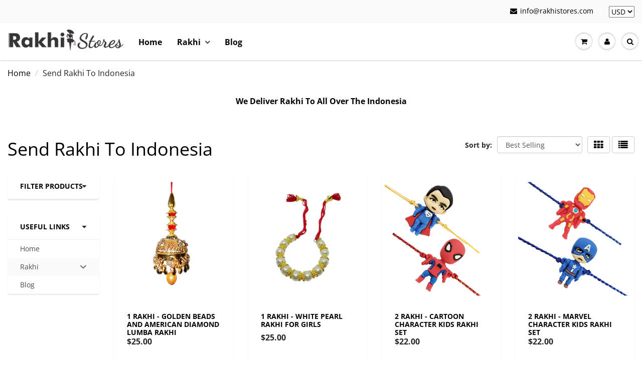

--- FILE ---
content_type: text/html; charset=utf-8
request_url: https://www.rakhistores.com/collections/send-rakhi-to-indonesia
body_size: 25064
content:
<!doctype html>
<html lang="en" class="noIE">
  <head>

    <!-- Google Tag Manager -->
<script>(function(w,d,s,l,i){w[l]=w[l]||[];w[l].push({'gtm.start':
new Date().getTime(),event:'gtm.js'});var f=d.getElementsByTagName(s)[0],
j=d.createElement(s),dl=l!='dataLayer'?'&l='+l:'';j.async=true;j.src=
'https://www.googletagmanager.com/gtm.js?id='+i+dl;f.parentNode.insertBefore(j,f);
})(window,document,'script','dataLayer','GTM-M4VTXMX');</script>
<!-- End Google Tag Manager -->

<!-- AMPIFY-ME:START -->

<!-- AMPIFY-ME:END -->

    <meta name="google-site-verification" content="52pwwBrXzTCvaSe0N_kBroU87DSaN4mn9HbqQ2wwUdg" />
    <meta name="msvalidate.01" content="88F86E4598052F859C9AF359747DCDB2" />
    <meta name="p:domain_verify" content="e4bca7fe2a7eb7dbf2cfeab2066bc181"/>
    <meta name="robots" content="index"> 
    <meta name="robots" content="follow">
    <meta name="Search Engine" content="https://www.google.com" />
    <meta name="OWNER" content="Rakhi Stores" />
    <meta name="author" content="Online Rakhi Store - Clothing Store For Women, Men, Kids" />
    <meta name="copyright" content="Rakhi Stores" />
    <meta name="expires" content="Never" />
    <meta name="RATING" content="General" />    
    <meta name="REVISIT-AFTER" content="1 day" />
    
    <!-- Basic page needs ================================================== -->
    <meta charset="utf-8">
    <meta name="viewport" content="width=device-width, initial-scale=1">
  
    <!-- Title and description ================================================== -->
    <title>Send Rakhi To Indonesia, Send Gifts, Dryfruits, Chocolates, Sweets &ndash; Rakhi Stores</title>

    
    <meta name="description" content="Send Rakhi To Indonesia : Buy Rakhi Online or Send Online Rakhi Gifts, Chocolates, Mithai, Dryfruits, and Puja Thali To Your Loving Brother In Indonesia. Fast Shipping and Guaranteed Delivery.">
    

    <!-- Helpers ================================================== -->
     <meta property="og:url" content="https://www.rakhistores.com/collections/send-rakhi-to-indonesia">
 <meta property="og:site_name" content="Rakhi Stores">

  <meta property="og:type" content="website">
  <meta property="og:title" content="Send Rakhi To Indonesia, Send Gifts, Dryfruits, Chocolates, Sweets">
  


	
  		<meta property="og:description" content="Send Rakhi To Indonesia : Buy Rakhi Online or Send Online Rakhi Gifts, Chocolates, Mithai, Dryfruits, and Puja Thali To Your Loving Brother In Indonesia. Fast Shipping and Guaranteed Delivery.">
	

 




  <meta name="twitter:site" content="@StoresRakhi">

<meta name="twitter:card" content="summary">

    <link rel="canonical" href="https://www.rakhistores.com/collections/send-rakhi-to-indonesia">
    
    <meta name="viewport" content="width=device-width,initial-scale=1">
    <meta name="theme-color" content="#000000">
    
    <link rel="shortcut icon" href="//www.rakhistores.com/cdn/shop/t/8/assets/favicon.png?v=152426511574475293101626266899" type="image/png" />
    

 
    
     <link href="//www.rakhistores.com/cdn/shop/t/8/assets/apps.css?v=39570313258157009651737739327" rel="stylesheet" type="text/css"/>
    
    <link href="//www.rakhistores.com/cdn/shop/t/8/assets/style.min.css?v=157587936751476368121768110007?v=1" rel="stylesheet" type="text/css" />
    <link href="//www.rakhistores.com/cdn/shop/t/8/assets/flexslider.css?v=19027856387740126941626266932" rel="stylesheet" type="text/css" media="all" />
    <link href="//www.rakhistores.com/cdn/shop/t/8/assets/flexslider-product.css?v=95166487135416118761626266932" rel="stylesheet" type="text/css" media="all" />
    
    
    
    <!-- Header hook for plugins ================================================== -->
    <script>window.performance && window.performance.mark && window.performance.mark('shopify.content_for_header.start');</script><meta name="google-site-verification" content="52pwwBrXzTCvaSe0N_kBroU87DSaN4mn9HbqQ2wwUdg">
<meta id="shopify-digital-wallet" name="shopify-digital-wallet" content="/3343482998/digital_wallets/dialog">
<meta name="shopify-checkout-api-token" content="6f432ecdd898fddbabd6918c7cad7205">
<meta id="in-context-paypal-metadata" data-shop-id="3343482998" data-venmo-supported="false" data-environment="production" data-locale="en_US" data-paypal-v4="true" data-currency="USD">
<link rel="alternate" type="application/atom+xml" title="Feed" href="/collections/send-rakhi-to-indonesia.atom" />
<link rel="next" href="/collections/send-rakhi-to-indonesia?page=2">
<link rel="alternate" type="application/json+oembed" href="https://www.rakhistores.com/collections/send-rakhi-to-indonesia.oembed">
<script async="async" src="/checkouts/internal/preloads.js?locale=en-US"></script>
<script id="shopify-features" type="application/json">{"accessToken":"6f432ecdd898fddbabd6918c7cad7205","betas":["rich-media-storefront-analytics"],"domain":"www.rakhistores.com","predictiveSearch":true,"shopId":3343482998,"locale":"en"}</script>
<script>var Shopify = Shopify || {};
Shopify.shop = "rakhiwale.myshopify.com";
Shopify.locale = "en";
Shopify.currency = {"active":"USD","rate":"1.0"};
Shopify.country = "US";
Shopify.theme = {"name":"Custome(MHT-Dev)","id":124962177189,"schema_name":"ShowTime","schema_version":"6.0","theme_store_id":687,"role":"main"};
Shopify.theme.handle = "null";
Shopify.theme.style = {"id":null,"handle":null};
Shopify.cdnHost = "www.rakhistores.com/cdn";
Shopify.routes = Shopify.routes || {};
Shopify.routes.root = "/";</script>
<script type="module">!function(o){(o.Shopify=o.Shopify||{}).modules=!0}(window);</script>
<script>!function(o){function n(){var o=[];function n(){o.push(Array.prototype.slice.apply(arguments))}return n.q=o,n}var t=o.Shopify=o.Shopify||{};t.loadFeatures=n(),t.autoloadFeatures=n()}(window);</script>
<script id="shop-js-analytics" type="application/json">{"pageType":"collection"}</script>
<script defer="defer" async type="module" src="//www.rakhistores.com/cdn/shopifycloud/shop-js/modules/v2/client.init-shop-cart-sync_BApSsMSl.en.esm.js"></script>
<script defer="defer" async type="module" src="//www.rakhistores.com/cdn/shopifycloud/shop-js/modules/v2/chunk.common_CBoos6YZ.esm.js"></script>
<script type="module">
  await import("//www.rakhistores.com/cdn/shopifycloud/shop-js/modules/v2/client.init-shop-cart-sync_BApSsMSl.en.esm.js");
await import("//www.rakhistores.com/cdn/shopifycloud/shop-js/modules/v2/chunk.common_CBoos6YZ.esm.js");

  window.Shopify.SignInWithShop?.initShopCartSync?.({"fedCMEnabled":true,"windoidEnabled":true});

</script>
<script id="__st">var __st={"a":3343482998,"offset":19800,"reqid":"bdd2e0dd-a5da-4a21-9e54-39f5bae672b8-1768905092","pageurl":"www.rakhistores.com\/collections\/send-rakhi-to-indonesia","u":"b131c26b5de5","p":"collection","rtyp":"collection","rid":260985356453};</script>
<script>window.ShopifyPaypalV4VisibilityTracking = true;</script>
<script id="captcha-bootstrap">!function(){'use strict';const t='contact',e='account',n='new_comment',o=[[t,t],['blogs',n],['comments',n],[t,'customer']],c=[[e,'customer_login'],[e,'guest_login'],[e,'recover_customer_password'],[e,'create_customer']],r=t=>t.map((([t,e])=>`form[action*='/${t}']:not([data-nocaptcha='true']) input[name='form_type'][value='${e}']`)).join(','),a=t=>()=>t?[...document.querySelectorAll(t)].map((t=>t.form)):[];function s(){const t=[...o],e=r(t);return a(e)}const i='password',u='form_key',d=['recaptcha-v3-token','g-recaptcha-response','h-captcha-response',i],f=()=>{try{return window.sessionStorage}catch{return}},m='__shopify_v',_=t=>t.elements[u];function p(t,e,n=!1){try{const o=window.sessionStorage,c=JSON.parse(o.getItem(e)),{data:r}=function(t){const{data:e,action:n}=t;return t[m]||n?{data:e,action:n}:{data:t,action:n}}(c);for(const[e,n]of Object.entries(r))t.elements[e]&&(t.elements[e].value=n);n&&o.removeItem(e)}catch(o){console.error('form repopulation failed',{error:o})}}const l='form_type',E='cptcha';function T(t){t.dataset[E]=!0}const w=window,h=w.document,L='Shopify',v='ce_forms',y='captcha';let A=!1;((t,e)=>{const n=(g='f06e6c50-85a8-45c8-87d0-21a2b65856fe',I='https://cdn.shopify.com/shopifycloud/storefront-forms-hcaptcha/ce_storefront_forms_captcha_hcaptcha.v1.5.2.iife.js',D={infoText:'Protected by hCaptcha',privacyText:'Privacy',termsText:'Terms'},(t,e,n)=>{const o=w[L][v],c=o.bindForm;if(c)return c(t,g,e,D).then(n);var r;o.q.push([[t,g,e,D],n]),r=I,A||(h.body.append(Object.assign(h.createElement('script'),{id:'captcha-provider',async:!0,src:r})),A=!0)});var g,I,D;w[L]=w[L]||{},w[L][v]=w[L][v]||{},w[L][v].q=[],w[L][y]=w[L][y]||{},w[L][y].protect=function(t,e){n(t,void 0,e),T(t)},Object.freeze(w[L][y]),function(t,e,n,w,h,L){const[v,y,A,g]=function(t,e,n){const i=e?o:[],u=t?c:[],d=[...i,...u],f=r(d),m=r(i),_=r(d.filter((([t,e])=>n.includes(e))));return[a(f),a(m),a(_),s()]}(w,h,L),I=t=>{const e=t.target;return e instanceof HTMLFormElement?e:e&&e.form},D=t=>v().includes(t);t.addEventListener('submit',(t=>{const e=I(t);if(!e)return;const n=D(e)&&!e.dataset.hcaptchaBound&&!e.dataset.recaptchaBound,o=_(e),c=g().includes(e)&&(!o||!o.value);(n||c)&&t.preventDefault(),c&&!n&&(function(t){try{if(!f())return;!function(t){const e=f();if(!e)return;const n=_(t);if(!n)return;const o=n.value;o&&e.removeItem(o)}(t);const e=Array.from(Array(32),(()=>Math.random().toString(36)[2])).join('');!function(t,e){_(t)||t.append(Object.assign(document.createElement('input'),{type:'hidden',name:u})),t.elements[u].value=e}(t,e),function(t,e){const n=f();if(!n)return;const o=[...t.querySelectorAll(`input[type='${i}']`)].map((({name:t})=>t)),c=[...d,...o],r={};for(const[a,s]of new FormData(t).entries())c.includes(a)||(r[a]=s);n.setItem(e,JSON.stringify({[m]:1,action:t.action,data:r}))}(t,e)}catch(e){console.error('failed to persist form',e)}}(e),e.submit())}));const S=(t,e)=>{t&&!t.dataset[E]&&(n(t,e.some((e=>e===t))),T(t))};for(const o of['focusin','change'])t.addEventListener(o,(t=>{const e=I(t);D(e)&&S(e,y())}));const B=e.get('form_key'),M=e.get(l),P=B&&M;t.addEventListener('DOMContentLoaded',(()=>{const t=y();if(P)for(const e of t)e.elements[l].value===M&&p(e,B);[...new Set([...A(),...v().filter((t=>'true'===t.dataset.shopifyCaptcha))])].forEach((e=>S(e,t)))}))}(h,new URLSearchParams(w.location.search),n,t,e,['guest_login'])})(!0,!0)}();</script>
<script integrity="sha256-4kQ18oKyAcykRKYeNunJcIwy7WH5gtpwJnB7kiuLZ1E=" data-source-attribution="shopify.loadfeatures" defer="defer" src="//www.rakhistores.com/cdn/shopifycloud/storefront/assets/storefront/load_feature-a0a9edcb.js" crossorigin="anonymous"></script>
<script data-source-attribution="shopify.dynamic_checkout.dynamic.init">var Shopify=Shopify||{};Shopify.PaymentButton=Shopify.PaymentButton||{isStorefrontPortableWallets:!0,init:function(){window.Shopify.PaymentButton.init=function(){};var t=document.createElement("script");t.src="https://www.rakhistores.com/cdn/shopifycloud/portable-wallets/latest/portable-wallets.en.js",t.type="module",document.head.appendChild(t)}};
</script>
<script data-source-attribution="shopify.dynamic_checkout.buyer_consent">
  function portableWalletsHideBuyerConsent(e){var t=document.getElementById("shopify-buyer-consent"),n=document.getElementById("shopify-subscription-policy-button");t&&n&&(t.classList.add("hidden"),t.setAttribute("aria-hidden","true"),n.removeEventListener("click",e))}function portableWalletsShowBuyerConsent(e){var t=document.getElementById("shopify-buyer-consent"),n=document.getElementById("shopify-subscription-policy-button");t&&n&&(t.classList.remove("hidden"),t.removeAttribute("aria-hidden"),n.addEventListener("click",e))}window.Shopify?.PaymentButton&&(window.Shopify.PaymentButton.hideBuyerConsent=portableWalletsHideBuyerConsent,window.Shopify.PaymentButton.showBuyerConsent=portableWalletsShowBuyerConsent);
</script>
<script data-source-attribution="shopify.dynamic_checkout.cart.bootstrap">document.addEventListener("DOMContentLoaded",(function(){function t(){return document.querySelector("shopify-accelerated-checkout-cart, shopify-accelerated-checkout")}if(t())Shopify.PaymentButton.init();else{new MutationObserver((function(e,n){t()&&(Shopify.PaymentButton.init(),n.disconnect())})).observe(document.body,{childList:!0,subtree:!0})}}));
</script>
<link id="shopify-accelerated-checkout-styles" rel="stylesheet" media="screen" href="https://www.rakhistores.com/cdn/shopifycloud/portable-wallets/latest/accelerated-checkout-backwards-compat.css" crossorigin="anonymous">
<style id="shopify-accelerated-checkout-cart">
        #shopify-buyer-consent {
  margin-top: 1em;
  display: inline-block;
  width: 100%;
}

#shopify-buyer-consent.hidden {
  display: none;
}

#shopify-subscription-policy-button {
  background: none;
  border: none;
  padding: 0;
  text-decoration: underline;
  font-size: inherit;
  cursor: pointer;
}

#shopify-subscription-policy-button::before {
  box-shadow: none;
}

      </style>

<script>window.performance && window.performance.mark && window.performance.mark('shopify.content_for_header.end');</script>

    <!--[if lt IE 9]>
    <script src="//html5shiv.googlecode.com/svn/trunk/html5.js" type="text/javascript"></script>
    <![endif]-->

    

    <script src="//www.rakhistores.com/cdn/shop/t/8/assets/jquery.js?v=105778841822381192391626266909"></script>
  
    
    <script src="//www.rakhistores.com/cdn/shop/t/8/assets/lazysizes.js?v=125222815734983273661626266911" async></script>
    <!-- Theme Global App JS ================================================== -->
    <script>
      var app = app || {
        data:{
          template:"collection",
          money_format: "\u003cspan class=\"money\"\u003e${{amount}}\u003c\/span\u003e"
        }
      }
    </script>
    
    <noscript>
  <style>
    .article_img_block > figure > img:nth-child(2), 
    .catalog_c .collection-box > img:nth-child(2),
    .gallery_container  .box > figure > img:nth-child(2),
    .image_with_text_container .box > figure > img:nth-child(2),
    .collection-list-row .box_1 > a > img:nth-child(2),
    .featured-products .product-image > a > img:nth-child(2){
      display: none !important
    }
  </style>
</noscript>
    
<link href="//www.rakhistores.com/cdn/shop/t/8/assets/w3-custom-styles.css?v=148700614589867832551634387295" rel="stylesheet" type="text/css" media="all" />
    
<!-- JSON-LD support , Schema Code Start-->
    
 <script type="application/ld+json">
 {
 "@context": "https://schema.org",
 "@type": "WebSite",
 "name": "Rakhi Stores","url": "https://www.rakhistores.com",
 "potentialAction": {
 "@type": "SearchAction",
 "target": "https://www.rakhistores.com/search?q={query}",
 "query-input": "required name=query"
 }
 }
 </script>
 <script type="application/ld+json">
 {
 "@context": "http://schema.org",
 "@type": "Organization",
 "name": "Rakhi Stores",
 "url": "https://www.rakhistores.com",
 "contactPoint": [{
 "@type" : "ContactPoint",
"telephone" : "+91-9998258464",
"contactType" : "Customer Service" 
 }],
"logo" : "https://cdn.shopify.com/s/files/1/0033/4348/2998/files/rakhi-logo_f025d6c3-db70-4897-85b6-8b720b46b3ed_550x.png?v=1541939197",
"sameAs" : [
"https://www.facebook.com/rakhistores/",
"https://twitter.com/StoresRakhi",
"https://plus.google.com/102534225066880274516",
"https://www.instagram.com/rakhistores/"
] 
} 
 </script>
 <script type="application/ld+json">
 {
 "@context": "https://schema.org",
 "@type": "Store",
 "name": "Rakhi Stores",
 "url": "https://www.rakhistores.com",
 "description": "Shop Women&#39;s Clothing, Mens Clothes, Baby Clothes from Rakhi Stores. Our Clothing Stores offers Dresses and Accessories for men, women, and kids.",
 "areaServed" : ["US","CA","UK","AU","NZ","FR","SP","GE","EU"],
 "image": "https://cdn.shopify.com/s/files/1/0033/4348/2998/files/rakhi-logo_f025d6c3-db70-4897-85b6-8b720b46b3ed_550x.png?v=1541939197",
 "telephone": "+44-07505855003",
 "priceRange": "$$",
 "geo": {
 "@type": "GeoCoordinates",
 "latitude": "56.5697533",
 "longitude": "-2.5775859"
 }
 
 ,"address": {
 "@type": "PostalAddress",
 "streetAddress": "56 Montrose Rd",
 "addressLocality": "Arbroath",
 "addressRegion": "Scotland",
 "postalCode": "DD11 5JN",
 "addressCountry": "United Kingdom"
 }
 }
 </script>
<!-- JSON-LD support , Schema Code End-->
   <script type="application/ld+json">
{
  "@context": "https://schema.org",
  "@type": "BreadcrumbList",
  "itemListElement": [
    {
      "@type": "ListItem",
      "position": 1,
      "name": "Home - https://www.rakhistores.com",
      "item": "https://www.rakhistores.com"
    }
    
    ,{
      "@type": "ListItem",
      "position": 2,
      "name": "Send Rakhi To Indonesia - https://www.rakhistores.com/collections/send-rakhi-to-indonesia",
      "item": "https://www.rakhistores.com/collections/send-rakhi-to-indonesia"
    }
    
    
    
  ]
}
</script>

  <meta property="og:image" content="https://cdn.shopify.com/s/files/1/0033/4348/2998/collections/Rakhi-To-INDONESIA.jpg?v=1620565527" />
<meta property="og:image:secure_url" content="https://cdn.shopify.com/s/files/1/0033/4348/2998/collections/Rakhi-To-INDONESIA.jpg?v=1620565527" />
<meta property="og:image:width" content="1080" />
<meta property="og:image:height" content="1080" />
<meta property="og:image:alt" content="Send Rakhi To Indonesia" />
<link href="https://monorail-edge.shopifysvc.com" rel="dns-prefetch">
<script>(function(){if ("sendBeacon" in navigator && "performance" in window) {try {var session_token_from_headers = performance.getEntriesByType('navigation')[0].serverTiming.find(x => x.name == '_s').description;} catch {var session_token_from_headers = undefined;}var session_cookie_matches = document.cookie.match(/_shopify_s=([^;]*)/);var session_token_from_cookie = session_cookie_matches && session_cookie_matches.length === 2 ? session_cookie_matches[1] : "";var session_token = session_token_from_headers || session_token_from_cookie || "";function handle_abandonment_event(e) {var entries = performance.getEntries().filter(function(entry) {return /monorail-edge.shopifysvc.com/.test(entry.name);});if (!window.abandonment_tracked && entries.length === 0) {window.abandonment_tracked = true;var currentMs = Date.now();var navigation_start = performance.timing.navigationStart;var payload = {shop_id: 3343482998,url: window.location.href,navigation_start,duration: currentMs - navigation_start,session_token,page_type: "collection"};window.navigator.sendBeacon("https://monorail-edge.shopifysvc.com/v1/produce", JSON.stringify({schema_id: "online_store_buyer_site_abandonment/1.1",payload: payload,metadata: {event_created_at_ms: currentMs,event_sent_at_ms: currentMs}}));}}window.addEventListener('pagehide', handle_abandonment_event);}}());</script>
<script id="web-pixels-manager-setup">(function e(e,d,r,n,o){if(void 0===o&&(o={}),!Boolean(null===(a=null===(i=window.Shopify)||void 0===i?void 0:i.analytics)||void 0===a?void 0:a.replayQueue)){var i,a;window.Shopify=window.Shopify||{};var t=window.Shopify;t.analytics=t.analytics||{};var s=t.analytics;s.replayQueue=[],s.publish=function(e,d,r){return s.replayQueue.push([e,d,r]),!0};try{self.performance.mark("wpm:start")}catch(e){}var l=function(){var e={modern:/Edge?\/(1{2}[4-9]|1[2-9]\d|[2-9]\d{2}|\d{4,})\.\d+(\.\d+|)|Firefox\/(1{2}[4-9]|1[2-9]\d|[2-9]\d{2}|\d{4,})\.\d+(\.\d+|)|Chrom(ium|e)\/(9{2}|\d{3,})\.\d+(\.\d+|)|(Maci|X1{2}).+ Version\/(15\.\d+|(1[6-9]|[2-9]\d|\d{3,})\.\d+)([,.]\d+|)( \(\w+\)|)( Mobile\/\w+|) Safari\/|Chrome.+OPR\/(9{2}|\d{3,})\.\d+\.\d+|(CPU[ +]OS|iPhone[ +]OS|CPU[ +]iPhone|CPU IPhone OS|CPU iPad OS)[ +]+(15[._]\d+|(1[6-9]|[2-9]\d|\d{3,})[._]\d+)([._]\d+|)|Android:?[ /-](13[3-9]|1[4-9]\d|[2-9]\d{2}|\d{4,})(\.\d+|)(\.\d+|)|Android.+Firefox\/(13[5-9]|1[4-9]\d|[2-9]\d{2}|\d{4,})\.\d+(\.\d+|)|Android.+Chrom(ium|e)\/(13[3-9]|1[4-9]\d|[2-9]\d{2}|\d{4,})\.\d+(\.\d+|)|SamsungBrowser\/([2-9]\d|\d{3,})\.\d+/,legacy:/Edge?\/(1[6-9]|[2-9]\d|\d{3,})\.\d+(\.\d+|)|Firefox\/(5[4-9]|[6-9]\d|\d{3,})\.\d+(\.\d+|)|Chrom(ium|e)\/(5[1-9]|[6-9]\d|\d{3,})\.\d+(\.\d+|)([\d.]+$|.*Safari\/(?![\d.]+ Edge\/[\d.]+$))|(Maci|X1{2}).+ Version\/(10\.\d+|(1[1-9]|[2-9]\d|\d{3,})\.\d+)([,.]\d+|)( \(\w+\)|)( Mobile\/\w+|) Safari\/|Chrome.+OPR\/(3[89]|[4-9]\d|\d{3,})\.\d+\.\d+|(CPU[ +]OS|iPhone[ +]OS|CPU[ +]iPhone|CPU IPhone OS|CPU iPad OS)[ +]+(10[._]\d+|(1[1-9]|[2-9]\d|\d{3,})[._]\d+)([._]\d+|)|Android:?[ /-](13[3-9]|1[4-9]\d|[2-9]\d{2}|\d{4,})(\.\d+|)(\.\d+|)|Mobile Safari.+OPR\/([89]\d|\d{3,})\.\d+\.\d+|Android.+Firefox\/(13[5-9]|1[4-9]\d|[2-9]\d{2}|\d{4,})\.\d+(\.\d+|)|Android.+Chrom(ium|e)\/(13[3-9]|1[4-9]\d|[2-9]\d{2}|\d{4,})\.\d+(\.\d+|)|Android.+(UC? ?Browser|UCWEB|U3)[ /]?(15\.([5-9]|\d{2,})|(1[6-9]|[2-9]\d|\d{3,})\.\d+)\.\d+|SamsungBrowser\/(5\.\d+|([6-9]|\d{2,})\.\d+)|Android.+MQ{2}Browser\/(14(\.(9|\d{2,})|)|(1[5-9]|[2-9]\d|\d{3,})(\.\d+|))(\.\d+|)|K[Aa][Ii]OS\/(3\.\d+|([4-9]|\d{2,})\.\d+)(\.\d+|)/},d=e.modern,r=e.legacy,n=navigator.userAgent;return n.match(d)?"modern":n.match(r)?"legacy":"unknown"}(),u="modern"===l?"modern":"legacy",c=(null!=n?n:{modern:"",legacy:""})[u],f=function(e){return[e.baseUrl,"/wpm","/b",e.hashVersion,"modern"===e.buildTarget?"m":"l",".js"].join("")}({baseUrl:d,hashVersion:r,buildTarget:u}),m=function(e){var d=e.version,r=e.bundleTarget,n=e.surface,o=e.pageUrl,i=e.monorailEndpoint;return{emit:function(e){var a=e.status,t=e.errorMsg,s=(new Date).getTime(),l=JSON.stringify({metadata:{event_sent_at_ms:s},events:[{schema_id:"web_pixels_manager_load/3.1",payload:{version:d,bundle_target:r,page_url:o,status:a,surface:n,error_msg:t},metadata:{event_created_at_ms:s}}]});if(!i)return console&&console.warn&&console.warn("[Web Pixels Manager] No Monorail endpoint provided, skipping logging."),!1;try{return self.navigator.sendBeacon.bind(self.navigator)(i,l)}catch(e){}var u=new XMLHttpRequest;try{return u.open("POST",i,!0),u.setRequestHeader("Content-Type","text/plain"),u.send(l),!0}catch(e){return console&&console.warn&&console.warn("[Web Pixels Manager] Got an unhandled error while logging to Monorail."),!1}}}}({version:r,bundleTarget:l,surface:e.surface,pageUrl:self.location.href,monorailEndpoint:e.monorailEndpoint});try{o.browserTarget=l,function(e){var d=e.src,r=e.async,n=void 0===r||r,o=e.onload,i=e.onerror,a=e.sri,t=e.scriptDataAttributes,s=void 0===t?{}:t,l=document.createElement("script"),u=document.querySelector("head"),c=document.querySelector("body");if(l.async=n,l.src=d,a&&(l.integrity=a,l.crossOrigin="anonymous"),s)for(var f in s)if(Object.prototype.hasOwnProperty.call(s,f))try{l.dataset[f]=s[f]}catch(e){}if(o&&l.addEventListener("load",o),i&&l.addEventListener("error",i),u)u.appendChild(l);else{if(!c)throw new Error("Did not find a head or body element to append the script");c.appendChild(l)}}({src:f,async:!0,onload:function(){if(!function(){var e,d;return Boolean(null===(d=null===(e=window.Shopify)||void 0===e?void 0:e.analytics)||void 0===d?void 0:d.initialized)}()){var d=window.webPixelsManager.init(e)||void 0;if(d){var r=window.Shopify.analytics;r.replayQueue.forEach((function(e){var r=e[0],n=e[1],o=e[2];d.publishCustomEvent(r,n,o)})),r.replayQueue=[],r.publish=d.publishCustomEvent,r.visitor=d.visitor,r.initialized=!0}}},onerror:function(){return m.emit({status:"failed",errorMsg:"".concat(f," has failed to load")})},sri:function(e){var d=/^sha384-[A-Za-z0-9+/=]+$/;return"string"==typeof e&&d.test(e)}(c)?c:"",scriptDataAttributes:o}),m.emit({status:"loading"})}catch(e){m.emit({status:"failed",errorMsg:(null==e?void 0:e.message)||"Unknown error"})}}})({shopId: 3343482998,storefrontBaseUrl: "https://www.rakhistores.com",extensionsBaseUrl: "https://extensions.shopifycdn.com/cdn/shopifycloud/web-pixels-manager",monorailEndpoint: "https://monorail-edge.shopifysvc.com/unstable/produce_batch",surface: "storefront-renderer",enabledBetaFlags: ["2dca8a86"],webPixelsConfigList: [{"id":"503414996","configuration":"{\"config\":\"{\\\"pixel_id\\\":\\\"G-81NWKF0JZM\\\",\\\"gtag_events\\\":[{\\\"type\\\":\\\"search\\\",\\\"action_label\\\":\\\"G-81NWKF0JZM\\\"},{\\\"type\\\":\\\"begin_checkout\\\",\\\"action_label\\\":\\\"G-81NWKF0JZM\\\"},{\\\"type\\\":\\\"view_item\\\",\\\"action_label\\\":[\\\"G-81NWKF0JZM\\\",\\\"MC-P4PHXCJPL3\\\"]},{\\\"type\\\":\\\"purchase\\\",\\\"action_label\\\":[\\\"G-81NWKF0JZM\\\",\\\"MC-P4PHXCJPL3\\\"]},{\\\"type\\\":\\\"page_view\\\",\\\"action_label\\\":[\\\"G-81NWKF0JZM\\\",\\\"MC-P4PHXCJPL3\\\"]},{\\\"type\\\":\\\"add_payment_info\\\",\\\"action_label\\\":\\\"G-81NWKF0JZM\\\"},{\\\"type\\\":\\\"add_to_cart\\\",\\\"action_label\\\":\\\"G-81NWKF0JZM\\\"}],\\\"enable_monitoring_mode\\\":false}\"}","eventPayloadVersion":"v1","runtimeContext":"OPEN","scriptVersion":"b2a88bafab3e21179ed38636efcd8a93","type":"APP","apiClientId":1780363,"privacyPurposes":[],"dataSharingAdjustments":{"protectedCustomerApprovalScopes":["read_customer_address","read_customer_email","read_customer_name","read_customer_personal_data","read_customer_phone"]}},{"id":"65667284","eventPayloadVersion":"v1","runtimeContext":"LAX","scriptVersion":"1","type":"CUSTOM","privacyPurposes":["MARKETING"],"name":"Meta pixel (migrated)"},{"id":"shopify-app-pixel","configuration":"{}","eventPayloadVersion":"v1","runtimeContext":"STRICT","scriptVersion":"0450","apiClientId":"shopify-pixel","type":"APP","privacyPurposes":["ANALYTICS","MARKETING"]},{"id":"shopify-custom-pixel","eventPayloadVersion":"v1","runtimeContext":"LAX","scriptVersion":"0450","apiClientId":"shopify-pixel","type":"CUSTOM","privacyPurposes":["ANALYTICS","MARKETING"]}],isMerchantRequest: false,initData: {"shop":{"name":"Rakhi Stores","paymentSettings":{"currencyCode":"USD"},"myshopifyDomain":"rakhiwale.myshopify.com","countryCode":"IN","storefrontUrl":"https:\/\/www.rakhistores.com"},"customer":null,"cart":null,"checkout":null,"productVariants":[],"purchasingCompany":null},},"https://www.rakhistores.com/cdn","fcfee988w5aeb613cpc8e4bc33m6693e112",{"modern":"","legacy":""},{"shopId":"3343482998","storefrontBaseUrl":"https:\/\/www.rakhistores.com","extensionBaseUrl":"https:\/\/extensions.shopifycdn.com\/cdn\/shopifycloud\/web-pixels-manager","surface":"storefront-renderer","enabledBetaFlags":"[\"2dca8a86\"]","isMerchantRequest":"false","hashVersion":"fcfee988w5aeb613cpc8e4bc33m6693e112","publish":"custom","events":"[[\"page_viewed\",{}],[\"collection_viewed\",{\"collection\":{\"id\":\"260985356453\",\"title\":\"Send Rakhi To Indonesia\",\"productVariants\":[{\"price\":{\"amount\":25.0,\"currencyCode\":\"USD\"},\"product\":{\"title\":\"1 Rakhi - Golden Beads and American Diamond Lumba Rakhi\",\"vendor\":\"Rakhi Stores\",\"id\":\"1817776750710\",\"untranslatedTitle\":\"1 Rakhi - Golden Beads and American Diamond Lumba Rakhi\",\"url\":\"\/products\/lumba-rakhi-golden-beads-and-american-diamond-rakhi-for-girls\",\"type\":\"Set Of 1 Rakhi\"},\"id\":\"39662297776293\",\"image\":{\"src\":\"\/\/www.rakhistores.com\/cdn\/shop\/products\/4015.jpg?v=1571713322\"},\"sku\":\"PLA4018\",\"title\":\"Default Title\",\"untranslatedTitle\":\"Default Title\"},{\"price\":{\"amount\":25.0,\"currencyCode\":\"USD\"},\"product\":{\"title\":\"1 Rakhi - White Pearl Rakhi For Girls\",\"vendor\":\"Rakhi Stores\",\"id\":\"1791159697526\",\"untranslatedTitle\":\"1 Rakhi - White Pearl Rakhi For Girls\",\"url\":\"\/products\/lumba-rakhi-white-pearl-rakhi-for-girls\",\"type\":\"Set Of 1 Rakhi\"},\"id\":\"16270136475766\",\"image\":{\"src\":\"\/\/www.rakhistores.com\/cdn\/shop\/files\/7_b263fb89-b622-4fbe-8786-67fad9f114ad.jpg?v=1689438632\"},\"sku\":\"PRA4008\",\"title\":\"Default Title\",\"untranslatedTitle\":\"Default Title\"},{\"price\":{\"amount\":22.0,\"currencyCode\":\"USD\"},\"product\":{\"title\":\"2 Rakhi - Cartoon Character Kids Rakhi Set\",\"vendor\":\"Only Rakhi\",\"id\":\"8538829619412\",\"untranslatedTitle\":\"2 Rakhi - Cartoon Character Kids Rakhi Set\",\"url\":\"\/products\/2-rakhi-cartoon-character-kids-rakhi-set\",\"type\":\"Set Of 2 Rakhi\"},\"id\":\"45400496341204\",\"image\":{\"src\":\"\/\/www.rakhistores.com\/cdn\/shop\/files\/two-rakhi-10.jpg?v=1720249582\"},\"sku\":\"SET2132024\",\"title\":\"Default Title\",\"untranslatedTitle\":\"Default Title\"},{\"price\":{\"amount\":22.0,\"currencyCode\":\"USD\"},\"product\":{\"title\":\"2 Rakhi - Marvel Character Kids Rakhi Set\",\"vendor\":\"Only Rakhi\",\"id\":\"8538719551700\",\"untranslatedTitle\":\"2 Rakhi - Marvel Character Kids Rakhi Set\",\"url\":\"\/products\/2-rakhi-marvel-character-kids-rakhi-set\",\"type\":\"Set Of 2 Rakhi\"},\"id\":\"45400273944788\",\"image\":{\"src\":\"\/\/www.rakhistores.com\/cdn\/shop\/files\/two-rakhi-9.jpg?v=1720248195\"},\"sku\":\"SET2122024\",\"title\":\"Default Title\",\"untranslatedTitle\":\"Default Title\"},{\"price\":{\"amount\":22.0,\"currencyCode\":\"USD\"},\"product\":{\"title\":\"2 Rakhi - Designer Green Colour Rakhi Set\",\"vendor\":\"Only Rakhi\",\"id\":\"8536061247700\",\"untranslatedTitle\":\"2 Rakhi - Designer Green Colour Rakhi Set\",\"url\":\"\/products\/2-rakhi-designer-green-colour-rakhi-set\",\"type\":\"Set Of 2 Rakhi\"},\"id\":\"45394527191252\",\"image\":{\"src\":\"\/\/www.rakhistores.com\/cdn\/shop\/files\/two-rakhi-7.jpg?v=1720150214\"},\"sku\":\"SET232024\",\"title\":\"Default Title\",\"untranslatedTitle\":\"Default Title\"},{\"price\":{\"amount\":30.0,\"currencyCode\":\"USD\"},\"product\":{\"title\":\"5 Rakhi - Rudraksh Rakhi Set\",\"vendor\":\"Rakhi Stores\",\"id\":\"8490889380052\",\"untranslatedTitle\":\"5 Rakhi - Rudraksh Rakhi Set\",\"url\":\"\/products\/5-rakhi-rudraksh-rakhi-set\",\"type\":\"Set Of 5 Rakhi\"},\"id\":\"45273831440596\",\"image\":{\"src\":\"\/\/www.rakhistores.com\/cdn\/shop\/files\/AD-Studded-Rakhis-with-Cadbury-Celebration-Chocolate-Box_1400x_8.jpg?v=1718526458\"},\"sku\":\"SETR5003\",\"title\":\"Default Title\",\"untranslatedTitle\":\"Default Title\"},{\"price\":{\"amount\":22.0,\"currencyCode\":\"USD\"},\"product\":{\"title\":\"2 Rakhi - Doraemon and Anime Cartoon Rakhi Set\",\"vendor\":\"Only Rakhi\",\"id\":\"8538916356308\",\"untranslatedTitle\":\"2 Rakhi - Doraemon and Anime Cartoon Rakhi Set\",\"url\":\"\/products\/2-rakhi-doraemon-and-anime-cartoon-rakhi-set\",\"type\":\"Set Of 2 Rakhi\"},\"id\":\"45400703271124\",\"image\":{\"src\":\"\/\/www.rakhistores.com\/cdn\/shop\/files\/two-rakhi-11.jpg?v=1720255028\"},\"sku\":\"SET2162024\",\"title\":\"Default Title\",\"untranslatedTitle\":\"Default Title\"},{\"price\":{\"amount\":22.0,\"currencyCode\":\"USD\"},\"product\":{\"title\":\"2 Rakhi - Kids Rakhi Set\",\"vendor\":\"Only Rakhi\",\"id\":\"8538871759060\",\"untranslatedTitle\":\"2 Rakhi - Kids Rakhi Set\",\"url\":\"\/products\/2-rakhi-kids-rakhi-set\",\"type\":\"Set Of 2 Rakhi\"},\"id\":\"45400588255444\",\"image\":{\"src\":\"\/\/www.rakhistores.com\/cdn\/shop\/files\/two-rakhi-12.jpg?v=1720252478\"},\"sku\":\"SET2142024\",\"title\":\"Default Title\",\"untranslatedTitle\":\"Default Title\"},{\"price\":{\"amount\":22.0,\"currencyCode\":\"USD\"},\"product\":{\"title\":\"2 Rakhi - Beautiful Handicraft Rakhi set\",\"vendor\":\"Only Rakhi\",\"id\":\"8538662895828\",\"untranslatedTitle\":\"2 Rakhi - Beautiful Handicraft Rakhi set\",\"url\":\"\/products\/2-rakhi-beautiful-handicraft-rakhi-set\",\"type\":\"Set Of 2 Rakhi\"},\"id\":\"45400158437588\",\"image\":{\"src\":\"\/\/www.rakhistores.com\/cdn\/shop\/files\/two-rakhi-2_3f7d625c-3416-442f-9ad4-2d2b9a270795.jpg?v=1720246602\"},\"sku\":\"SET2112024\",\"title\":\"Default Title\",\"untranslatedTitle\":\"Default Title\"},{\"price\":{\"amount\":22.0,\"currencyCode\":\"USD\"},\"product\":{\"title\":\"2 Rakhi - Red Colour Handicraft Rakhi Set\",\"vendor\":\"Only Rakhi\",\"id\":\"8537878888660\",\"untranslatedTitle\":\"2 Rakhi - Red Colour Handicraft Rakhi Set\",\"url\":\"\/products\/2-rakhi-red-colour-handicraft-rakhi-set\",\"type\":\"Set Of 2 Rakhi\"},\"id\":\"45398770122964\",\"image\":{\"src\":\"\/\/www.rakhistores.com\/cdn\/shop\/files\/two-rakhi-4.jpg?v=1720201668\"},\"sku\":\"SET292024\",\"title\":\"Default Title\",\"untranslatedTitle\":\"Default Title\"},{\"price\":{\"amount\":22.0,\"currencyCode\":\"USD\"},\"product\":{\"title\":\"2 Rakhi - Green Colour Designer Rakhi Set\",\"vendor\":\"Only Rakhi\",\"id\":\"8537853755604\",\"untranslatedTitle\":\"2 Rakhi - Green Colour Designer Rakhi Set\",\"url\":\"\/products\/2-rakhi-green-colour-designer-rakhi-set\",\"type\":\"Set Of 2 Rakhi\"},\"id\":\"45398709076180\",\"image\":{\"src\":\"\/\/www.rakhistores.com\/cdn\/shop\/files\/two-rakhi-3.jpg?v=1720200627\"},\"sku\":\"SET282024\",\"title\":\"Default Title\",\"untranslatedTitle\":\"Default Title\"},{\"price\":{\"amount\":22.0,\"currencyCode\":\"USD\"},\"product\":{\"title\":\"2 Rakhi - Colourful Handicraft Rakhi Set\",\"vendor\":\"Only Rakhi\",\"id\":\"8536241340628\",\"untranslatedTitle\":\"2 Rakhi - Colourful Handicraft Rakhi Set\",\"url\":\"\/products\/2-rakhi-colourful-handicraft-rakhi-set\",\"type\":\"Set Of 2 Rakhi\"},\"id\":\"45394787303636\",\"image\":{\"src\":\"\/\/www.rakhistores.com\/cdn\/shop\/files\/two-rakhi-5.jpg?v=1720152954\"},\"sku\":\"SET272024\",\"title\":\"Default Title\",\"untranslatedTitle\":\"Default Title\"},{\"price\":{\"amount\":22.0,\"currencyCode\":\"USD\"},\"product\":{\"title\":\"2 Rakhi - Colourful Round Pendant Rakhi Set\",\"vendor\":\"Only Rakhi\",\"id\":\"8536193532116\",\"untranslatedTitle\":\"2 Rakhi - Colourful Round Pendant Rakhi Set\",\"url\":\"\/products\/2-rakhi-colourful-round-pendant-rakhi-set\",\"type\":\"Set Of 2 Rakhi\"},\"id\":\"45394711380180\",\"image\":{\"src\":\"\/\/www.rakhistores.com\/cdn\/shop\/files\/two-rakhi-6.jpg?v=1720151382\"},\"sku\":\"SET262024\",\"title\":\"Default Title\",\"untranslatedTitle\":\"Default Title\"},{\"price\":{\"amount\":22.0,\"currencyCode\":\"USD\"},\"product\":{\"title\":\"2 Rakhi - Designer Red Colour Rakhi Set\",\"vendor\":\"Only Rakhi\",\"id\":\"8536137826516\",\"untranslatedTitle\":\"2 Rakhi - Designer Red Colour Rakhi Set\",\"url\":\"\/products\/2-rakhi-designer-red-colour-rakhi-set\",\"type\":\"Set Of 2 Rakhi\"},\"id\":\"45394628673748\",\"image\":{\"src\":\"\/\/www.rakhistores.com\/cdn\/shop\/files\/two-rakhi-8.jpg?v=1720150532\"},\"sku\":\"SET242024\",\"title\":\"Default Title\",\"untranslatedTitle\":\"Default Title\"},{\"price\":{\"amount\":22.0,\"currencyCode\":\"USD\"},\"product\":{\"title\":\"2 Rakhi - Colorful Rakhi Set\",\"vendor\":\"Only Rakhi\",\"id\":\"8536038113492\",\"untranslatedTitle\":\"2 Rakhi - Colorful Rakhi Set\",\"url\":\"\/products\/2-rakhi-colorful-rakhi-set\",\"type\":\"Set Of 2 Rakhi\"},\"id\":\"45394501107924\",\"image\":{\"src\":\"\/\/www.rakhistores.com\/cdn\/shop\/files\/two-rakhi-1.jpg?v=1720149932\"},\"sku\":\"SET222024\",\"title\":\"Default Title\",\"untranslatedTitle\":\"Default Title\"},{\"price\":{\"amount\":30.0,\"currencyCode\":\"USD\"},\"product\":{\"title\":\"2 Rakhi - Bhaiya Bhabhi Rakhi Set\",\"vendor\":\"Only Rakhi\",\"id\":\"8535954882772\",\"untranslatedTitle\":\"2 Rakhi - Bhaiya Bhabhi Rakhi Set\",\"url\":\"\/products\/2-rakhi-bhaiya-bhabhi-rakhi-set\",\"type\":\"Set Of 2 Rakhi\"},\"id\":\"45394411684052\",\"image\":{\"src\":\"\/\/www.rakhistores.com\/cdn\/shop\/files\/lumba.jpg?v=1720145663\"},\"sku\":\"SET212024\",\"title\":\"Default Title\",\"untranslatedTitle\":\"Default Title\"}]}}]]"});</script><script>
  window.ShopifyAnalytics = window.ShopifyAnalytics || {};
  window.ShopifyAnalytics.meta = window.ShopifyAnalytics.meta || {};
  window.ShopifyAnalytics.meta.currency = 'USD';
  var meta = {"products":[{"id":1817776750710,"gid":"gid:\/\/shopify\/Product\/1817776750710","vendor":"Rakhi Stores","type":"Set Of 1 Rakhi","handle":"lumba-rakhi-golden-beads-and-american-diamond-rakhi-for-girls","variants":[{"id":39662297776293,"price":2500,"name":"1 Rakhi - Golden Beads and American Diamond Lumba Rakhi","public_title":null,"sku":"PLA4018"}],"remote":false},{"id":1791159697526,"gid":"gid:\/\/shopify\/Product\/1791159697526","vendor":"Rakhi Stores","type":"Set Of 1 Rakhi","handle":"lumba-rakhi-white-pearl-rakhi-for-girls","variants":[{"id":16270136475766,"price":2500,"name":"1 Rakhi - White Pearl Rakhi For Girls","public_title":null,"sku":"PRA4008"}],"remote":false},{"id":8538829619412,"gid":"gid:\/\/shopify\/Product\/8538829619412","vendor":"Only Rakhi","type":"Set Of 2 Rakhi","handle":"2-rakhi-cartoon-character-kids-rakhi-set","variants":[{"id":45400496341204,"price":2200,"name":"2 Rakhi - Cartoon Character Kids Rakhi Set","public_title":null,"sku":"SET2132024"}],"remote":false},{"id":8538719551700,"gid":"gid:\/\/shopify\/Product\/8538719551700","vendor":"Only Rakhi","type":"Set Of 2 Rakhi","handle":"2-rakhi-marvel-character-kids-rakhi-set","variants":[{"id":45400273944788,"price":2200,"name":"2 Rakhi - Marvel Character Kids Rakhi Set","public_title":null,"sku":"SET2122024"}],"remote":false},{"id":8536061247700,"gid":"gid:\/\/shopify\/Product\/8536061247700","vendor":"Only Rakhi","type":"Set Of 2 Rakhi","handle":"2-rakhi-designer-green-colour-rakhi-set","variants":[{"id":45394527191252,"price":2200,"name":"2 Rakhi - Designer Green Colour Rakhi Set","public_title":null,"sku":"SET232024"}],"remote":false},{"id":8490889380052,"gid":"gid:\/\/shopify\/Product\/8490889380052","vendor":"Rakhi Stores","type":"Set Of 5 Rakhi","handle":"5-rakhi-rudraksh-rakhi-set","variants":[{"id":45273831440596,"price":3000,"name":"5 Rakhi - Rudraksh Rakhi Set","public_title":null,"sku":"SETR5003"}],"remote":false},{"id":8538916356308,"gid":"gid:\/\/shopify\/Product\/8538916356308","vendor":"Only Rakhi","type":"Set Of 2 Rakhi","handle":"2-rakhi-doraemon-and-anime-cartoon-rakhi-set","variants":[{"id":45400703271124,"price":2200,"name":"2 Rakhi - Doraemon and Anime Cartoon Rakhi Set","public_title":null,"sku":"SET2162024"}],"remote":false},{"id":8538871759060,"gid":"gid:\/\/shopify\/Product\/8538871759060","vendor":"Only Rakhi","type":"Set Of 2 Rakhi","handle":"2-rakhi-kids-rakhi-set","variants":[{"id":45400588255444,"price":2200,"name":"2 Rakhi - Kids Rakhi Set","public_title":null,"sku":"SET2142024"}],"remote":false},{"id":8538662895828,"gid":"gid:\/\/shopify\/Product\/8538662895828","vendor":"Only Rakhi","type":"Set Of 2 Rakhi","handle":"2-rakhi-beautiful-handicraft-rakhi-set","variants":[{"id":45400158437588,"price":2200,"name":"2 Rakhi - Beautiful Handicraft Rakhi set","public_title":null,"sku":"SET2112024"}],"remote":false},{"id":8537878888660,"gid":"gid:\/\/shopify\/Product\/8537878888660","vendor":"Only Rakhi","type":"Set Of 2 Rakhi","handle":"2-rakhi-red-colour-handicraft-rakhi-set","variants":[{"id":45398770122964,"price":2200,"name":"2 Rakhi - Red Colour Handicraft Rakhi Set","public_title":null,"sku":"SET292024"}],"remote":false},{"id":8537853755604,"gid":"gid:\/\/shopify\/Product\/8537853755604","vendor":"Only Rakhi","type":"Set Of 2 Rakhi","handle":"2-rakhi-green-colour-designer-rakhi-set","variants":[{"id":45398709076180,"price":2200,"name":"2 Rakhi - Green Colour Designer Rakhi Set","public_title":null,"sku":"SET282024"}],"remote":false},{"id":8536241340628,"gid":"gid:\/\/shopify\/Product\/8536241340628","vendor":"Only Rakhi","type":"Set Of 2 Rakhi","handle":"2-rakhi-colourful-handicraft-rakhi-set","variants":[{"id":45394787303636,"price":2200,"name":"2 Rakhi - Colourful Handicraft Rakhi Set","public_title":null,"sku":"SET272024"}],"remote":false},{"id":8536193532116,"gid":"gid:\/\/shopify\/Product\/8536193532116","vendor":"Only Rakhi","type":"Set Of 2 Rakhi","handle":"2-rakhi-colourful-round-pendant-rakhi-set","variants":[{"id":45394711380180,"price":2200,"name":"2 Rakhi - Colourful Round Pendant Rakhi Set","public_title":null,"sku":"SET262024"}],"remote":false},{"id":8536137826516,"gid":"gid:\/\/shopify\/Product\/8536137826516","vendor":"Only Rakhi","type":"Set Of 2 Rakhi","handle":"2-rakhi-designer-red-colour-rakhi-set","variants":[{"id":45394628673748,"price":2200,"name":"2 Rakhi - Designer Red Colour Rakhi Set","public_title":null,"sku":"SET242024"}],"remote":false},{"id":8536038113492,"gid":"gid:\/\/shopify\/Product\/8536038113492","vendor":"Only Rakhi","type":"Set Of 2 Rakhi","handle":"2-rakhi-colorful-rakhi-set","variants":[{"id":45394501107924,"price":2200,"name":"2 Rakhi - Colorful Rakhi Set","public_title":null,"sku":"SET222024"}],"remote":false},{"id":8535954882772,"gid":"gid:\/\/shopify\/Product\/8535954882772","vendor":"Only Rakhi","type":"Set Of 2 Rakhi","handle":"2-rakhi-bhaiya-bhabhi-rakhi-set","variants":[{"id":45394411684052,"price":3000,"name":"2 Rakhi - Bhaiya Bhabhi Rakhi Set","public_title":null,"sku":"SET212024"}],"remote":false}],"page":{"pageType":"collection","resourceType":"collection","resourceId":260985356453,"requestId":"bdd2e0dd-a5da-4a21-9e54-39f5bae672b8-1768905092"}};
  for (var attr in meta) {
    window.ShopifyAnalytics.meta[attr] = meta[attr];
  }
</script>
<script class="analytics">
  (function () {
    var customDocumentWrite = function(content) {
      var jquery = null;

      if (window.jQuery) {
        jquery = window.jQuery;
      } else if (window.Checkout && window.Checkout.$) {
        jquery = window.Checkout.$;
      }

      if (jquery) {
        jquery('body').append(content);
      }
    };

    var hasLoggedConversion = function(token) {
      if (token) {
        return document.cookie.indexOf('loggedConversion=' + token) !== -1;
      }
      return false;
    }

    var setCookieIfConversion = function(token) {
      if (token) {
        var twoMonthsFromNow = new Date(Date.now());
        twoMonthsFromNow.setMonth(twoMonthsFromNow.getMonth() + 2);

        document.cookie = 'loggedConversion=' + token + '; expires=' + twoMonthsFromNow;
      }
    }

    var trekkie = window.ShopifyAnalytics.lib = window.trekkie = window.trekkie || [];
    if (trekkie.integrations) {
      return;
    }
    trekkie.methods = [
      'identify',
      'page',
      'ready',
      'track',
      'trackForm',
      'trackLink'
    ];
    trekkie.factory = function(method) {
      return function() {
        var args = Array.prototype.slice.call(arguments);
        args.unshift(method);
        trekkie.push(args);
        return trekkie;
      };
    };
    for (var i = 0; i < trekkie.methods.length; i++) {
      var key = trekkie.methods[i];
      trekkie[key] = trekkie.factory(key);
    }
    trekkie.load = function(config) {
      trekkie.config = config || {};
      trekkie.config.initialDocumentCookie = document.cookie;
      var first = document.getElementsByTagName('script')[0];
      var script = document.createElement('script');
      script.type = 'text/javascript';
      script.onerror = function(e) {
        var scriptFallback = document.createElement('script');
        scriptFallback.type = 'text/javascript';
        scriptFallback.onerror = function(error) {
                var Monorail = {
      produce: function produce(monorailDomain, schemaId, payload) {
        var currentMs = new Date().getTime();
        var event = {
          schema_id: schemaId,
          payload: payload,
          metadata: {
            event_created_at_ms: currentMs,
            event_sent_at_ms: currentMs
          }
        };
        return Monorail.sendRequest("https://" + monorailDomain + "/v1/produce", JSON.stringify(event));
      },
      sendRequest: function sendRequest(endpointUrl, payload) {
        // Try the sendBeacon API
        if (window && window.navigator && typeof window.navigator.sendBeacon === 'function' && typeof window.Blob === 'function' && !Monorail.isIos12()) {
          var blobData = new window.Blob([payload], {
            type: 'text/plain'
          });

          if (window.navigator.sendBeacon(endpointUrl, blobData)) {
            return true;
          } // sendBeacon was not successful

        } // XHR beacon

        var xhr = new XMLHttpRequest();

        try {
          xhr.open('POST', endpointUrl);
          xhr.setRequestHeader('Content-Type', 'text/plain');
          xhr.send(payload);
        } catch (e) {
          console.log(e);
        }

        return false;
      },
      isIos12: function isIos12() {
        return window.navigator.userAgent.lastIndexOf('iPhone; CPU iPhone OS 12_') !== -1 || window.navigator.userAgent.lastIndexOf('iPad; CPU OS 12_') !== -1;
      }
    };
    Monorail.produce('monorail-edge.shopifysvc.com',
      'trekkie_storefront_load_errors/1.1',
      {shop_id: 3343482998,
      theme_id: 124962177189,
      app_name: "storefront",
      context_url: window.location.href,
      source_url: "//www.rakhistores.com/cdn/s/trekkie.storefront.cd680fe47e6c39ca5d5df5f0a32d569bc48c0f27.min.js"});

        };
        scriptFallback.async = true;
        scriptFallback.src = '//www.rakhistores.com/cdn/s/trekkie.storefront.cd680fe47e6c39ca5d5df5f0a32d569bc48c0f27.min.js';
        first.parentNode.insertBefore(scriptFallback, first);
      };
      script.async = true;
      script.src = '//www.rakhistores.com/cdn/s/trekkie.storefront.cd680fe47e6c39ca5d5df5f0a32d569bc48c0f27.min.js';
      first.parentNode.insertBefore(script, first);
    };
    trekkie.load(
      {"Trekkie":{"appName":"storefront","development":false,"defaultAttributes":{"shopId":3343482998,"isMerchantRequest":null,"themeId":124962177189,"themeCityHash":"8671274948461983224","contentLanguage":"en","currency":"USD","eventMetadataId":"c2be9a86-de9e-497d-ae5b-182b79539a1f"},"isServerSideCookieWritingEnabled":true,"monorailRegion":"shop_domain","enabledBetaFlags":["65f19447"]},"Session Attribution":{},"S2S":{"facebookCapiEnabled":false,"source":"trekkie-storefront-renderer","apiClientId":580111}}
    );

    var loaded = false;
    trekkie.ready(function() {
      if (loaded) return;
      loaded = true;

      window.ShopifyAnalytics.lib = window.trekkie;

      var originalDocumentWrite = document.write;
      document.write = customDocumentWrite;
      try { window.ShopifyAnalytics.merchantGoogleAnalytics.call(this); } catch(error) {};
      document.write = originalDocumentWrite;

      window.ShopifyAnalytics.lib.page(null,{"pageType":"collection","resourceType":"collection","resourceId":260985356453,"requestId":"bdd2e0dd-a5da-4a21-9e54-39f5bae672b8-1768905092","shopifyEmitted":true});

      var match = window.location.pathname.match(/checkouts\/(.+)\/(thank_you|post_purchase)/)
      var token = match? match[1]: undefined;
      if (!hasLoggedConversion(token)) {
        setCookieIfConversion(token);
        window.ShopifyAnalytics.lib.track("Viewed Product Category",{"currency":"USD","category":"Collection: send-rakhi-to-indonesia","collectionName":"send-rakhi-to-indonesia","collectionId":260985356453,"nonInteraction":true},undefined,undefined,{"shopifyEmitted":true});
      }
    });


        var eventsListenerScript = document.createElement('script');
        eventsListenerScript.async = true;
        eventsListenerScript.src = "//www.rakhistores.com/cdn/shopifycloud/storefront/assets/shop_events_listener-3da45d37.js";
        document.getElementsByTagName('head')[0].appendChild(eventsListenerScript);

})();</script>
  <script>
  if (!window.ga || (window.ga && typeof window.ga !== 'function')) {
    window.ga = function ga() {
      (window.ga.q = window.ga.q || []).push(arguments);
      if (window.Shopify && window.Shopify.analytics && typeof window.Shopify.analytics.publish === 'function') {
        window.Shopify.analytics.publish("ga_stub_called", {}, {sendTo: "google_osp_migration"});
      }
      console.error("Shopify's Google Analytics stub called with:", Array.from(arguments), "\nSee https://help.shopify.com/manual/promoting-marketing/pixels/pixel-migration#google for more information.");
    };
    if (window.Shopify && window.Shopify.analytics && typeof window.Shopify.analytics.publish === 'function') {
      window.Shopify.analytics.publish("ga_stub_initialized", {}, {sendTo: "google_osp_migration"});
    }
  }
</script>
<script
  defer
  src="https://www.rakhistores.com/cdn/shopifycloud/perf-kit/shopify-perf-kit-3.0.4.min.js"
  data-application="storefront-renderer"
  data-shop-id="3343482998"
  data-render-region="gcp-us-central1"
  data-page-type="collection"
  data-theme-instance-id="124962177189"
  data-theme-name="ShowTime"
  data-theme-version="6.0"
  data-monorail-region="shop_domain"
  data-resource-timing-sampling-rate="10"
  data-shs="true"
  data-shs-beacon="true"
  data-shs-export-with-fetch="true"
  data-shs-logs-sample-rate="1"
  data-shs-beacon-endpoint="https://www.rakhistores.com/api/collect"
></script>
</head>
  <body id="send-rakhi-to-indonesia-send-gifts-dryfruits-chocolates-sweets" class="template-collection" >
<!-- Google Tag Manager (noscript) -->
<noscript><iframe src="https://www.googletagmanager.com/ns.html?id=GTM-M4VTXMX"
height="0" width="0" style="display:none;visibility:hidden"></iframe></noscript>
<!-- End Google Tag Manager (noscript) -->
    
    <div class="wsmenucontainer clearfix">
      <div class="overlapblackbg"></div>
      

      <div id="shopify-section-header" class="shopify-section">
<div id="header" data-section-id="header" data-section-type="header-section">
        
        
        
<div class="header_top">
  <div class="container-fluid">
    <div class="top_menu">
      
    </div>
    <div class="hed_right">
      <ul>
        
        
        <li><a href="mailto:info@rakhistores.com"><span class="fa fa-envelope"></span>info@rakhistores.com</a></li>
        
        
        <li>
  <select id="currencies" name="currencies" aria-label="Choose a currency">
    
    
    <option value="USD" selected="selected">USD</option>
    
    
    
    
    <option value="INR">INR</option>
    
    
    
    <option value="GBP">GBP</option>
    
    
    
    <option value="CAD">CAD</option>
    
    
    
    <option value="AUD">AUD</option>
    
    
    
    <option value="EUR">EUR</option>
    
    
    
    <option value="NZD">NZD</option>
    
    
    
    <option value="PHP">PHP</option>
    
    
  </select>
</li>
            
      </ul>
    </div>
  </div>
</div>


        

        <div class="header_bot  enabled-sticky-menu ">
          <div class="header_content">
            <div class="container-fluid">

              
              <div id="nav">
  <nav class="navbar" role="navigation">
    <div class="navbar-header">
      <a href="#" class="visible-ms visible-xs pull-right navbar-cart" id="wsnavtoggle" aria-label="Open navigation menu"><div class="cart-icon"><i class="fa fa-bars"></i></div></a>
      
      <li class="dropdown-grid no-open-arrow visible-ms visible-xs account-icon-mobile navbar-cart">
        <a data-toggle="dropdown" href="javascript:;" class="dropdown-toggle navbar-cart" aria-expanded="true" aria-label="user manage your account"><span class="icons"><i class="fa fa-user"></i></span></a>
        <div class="dropdown-grid-wrapper mobile-grid-wrapper">
          <div class="dropdown-menu no-padding col-xs-12 col-sm-5" role="menu">
            

<div class="menu_c acc_menu">
  <div class="menu_title clearfix">
    <h4>My Account</h4>
     
  </div>

  
    <div class="login_frm">
      <p class="text-center">Welcome to Rakhi Stores!</p>
      <div class="remember">
        <a href="/account/login" class="signin_btn btn_c">Login</a>
        <a href="/account/register" class="signin_btn btn_c">Create Account</a>
      </div>
    </div>
  
</div>
          </div>
        </div>
      </li>
      
      <a href="javascript:void(0);" data-href="/cart" class="visible-ms visible-xs pull-right navbar-cart cart-popup" aria-label="View and manage your cart"><div class="cart-icon"><span class="count hidden">0</span><i class="fa fa-shopping-cart"></i></div></a>
      
        <div class="visible-mobile-sm mobile-landscape-search">
          <div class="fixed-search navbar-cart">    
          


<form action="/search" method="get" role="search">
  <div class="menu_c search_menu">
    <div class="search_box">
      
      <input type="hidden" name="type" value="product">
      
      <input type="search" name="q" value="" class="txtbox" placeholder="Search" aria-label="Search">
      <button class="btn btn-link" type="submit" value="Search" aria-label="Search"><span class="fa fa-search"></span></button>
    </div>
  </div>
</form>
          </div>
        </div>
      
      
        
        
        
              
        <a class="navbar-brand" href="/" itemprop="url">
          <img src="//www.rakhistores.com/cdn/shop/files/rakhi-stores-logo_40e51e7a-3e61-48e2-a47e-bafb7d3b1cfa_550x.webp?v=1734255803" alt="Rakhi Stores" itemprop="logo" class="lazyloaded" width="230"/>
        </a>
              
          
        
        
    </div>
    <!-- main menu -->
    <nav class="wsmenu" role="navigation">
      <ul class="mobile-sub mega_menu wsmenu-list">
        
        
        
        
        
        
        
        
        
         
        <li><a href="/">Home</a></li>
        
        
        
         
    
        
        
        
         
         
         
        
        
        
         
        <li  class="mega_menu_simple_container has-submenu"><a href="/collections/send-rakhi-online" aria-controls="megamenu_items-rakhi" aria-haspopup="true" aria-expanded="false">Rakhi<span class="arrow"></span></a>
          <ul id="megamenu_items-rakhi" class="wsmenu-submenu">
            
              
         	   <li><a href="/collections/rakhi-to-usa">Rakhi To USA</a></li>
         	  
            
              
         	   <li><a href="/collections/rakhi-to-india">Rakhi To India</a></li>
         	  
            
              
         	   <li><a href="/collections/rakhi-to-canada">Rakhi To Canada</a></li>
         	  
            
              
         	   <li><a href="/collections/rakhi-to-australia">Rakhi To Australia</a></li>
         	  
            
              
         	   <li><a href="/collections/rakhi-to-uk">Rakhi To UK</a></li>
         	  
            
              
         	   <li><a href="/collections/rakhi-to-new-zealand">Rakhi To New Zealand</a></li>
         	  
            
              
         	   <li><a href="/collections/send-rakhi-to-saudi-arabia">Rakhi To Saudi Arabia</a></li>
         	  
            
              
         	   <li><a href="/collections/send-rakhi-to-uae">Rakhi To UAE</a></li>
         	  
            
              
         	   <li><a href="/collections/send-rakhi-to-oman">Rakhi To Oman</a></li>
         	  
            
              
         	   <li><a href="/collections/send-rakhi-to-kuwait">Rakhi To Kuwait</a></li>
         	  
            
              
         	   <li><a href="/collections/send-rakhi-to-qatar">Rakhi To Qatar</a></li>
         	  
            
              
         	   <li><a href="/collections/send-rakhi-to-behrain">Rakhi To Behrain</a></li>
         	  
            
              
         	   <li><a href="/collections/send-rakhi-to-malaysia">Rakhi To Malaysia</a></li>
         	  
            
              
         	   <li><a href="/collections/send-rakhi-to-netherland">Rakhi To Netherland</a></li>
         	  
            
              
         	   <li><a href="/collections/send-rakhi-to-germany">Rakhi To Germany</a></li>
         	  
            
              
         	   <li><a href="/collections/send-rakhi-to-france">Rakhi To France</a></li>
         	  
            
              
         	   <li><a href="/collections/send-rakhi-to-italy">Send Rakhi To Italy</a></li>
         	  
            
              
         	   <li><a href="/collections/send-rakhi-to-philippines">Rakhi To Philippines</a></li>
         	  
            
              
         	   <li><a href="/collections/send-rakhi-to-indonesia">Rakhi To Indonesia</a></li>
         	  
            
              
         	   <li><a href="/collections/send-rakhi-to-fiji">Rakhi To Fiji</a></li>
         	  
            
              
         	   <li><a href="/collections/send-rakhi-to-south-africa">Rakhi To South Africa</a></li>
         	  
            
              
         	   <li><a href="/collections/send-rakhi-to-sri-lanka">Rakhi To Sri Lanka</a></li>
         	  
            
              
         	   <li><a href="/collections/rakhi-sets">Rakhi Sets</a></li>
         	  
            
              
         	   <li><a href="/collections/fancy-rakhi">Fancy Rakhi</a></li>
         	  
            
              
         	   <li><a href="/collections/lumba-rakhi">Lumba Rakhi</a></li>
         	  
            
              
         	   <li><a href="/collections/kids-rakhi">Kids Rakhi</a></li>
         	  
            
              
         	   <li><a href="/collections/bhaiya-bhabhi-rakhis">Bhaiya Bhabhi Rakhi</a></li>
         	  
            
          </ul>  
        </li>
        
        
        
         
    
        
        
        
        
        
        
         
        <li><a href="/blogs/rakhi-festival">Blog</a></li>
        
        
        
         
    

      </ul>
    </nav>
    <ul class="hidden-xs nav navbar-nav navbar-right">
      <li class="dropdown-grid no-open-arrow ">
        <a data-toggle="dropdown" data-href="/cart" href="javascript:void(0);" class="dropdown-toggle cart-popup" aria-expanded="true" aria-label="View and manage your cart"><div class="cart-icon"><span class="count hidden">0</span><i class="fa fa-shopping-cart"></i></div></a>
        <div class="dropdown-grid-wrapper hidden">
          <div class="dropdown-menu no-padding col-xs-12 col-sm-9 col-md-7" role="menu">
            <div class="menu_c cart_menu">
  <div class="menu_title clearfix">
    <h4>Shopping Cart</h4>
  </div>
  
  <div class="cart_row">
    <div class="empty-cart">Your cart is currently empty.</div>
    <p><a href="javascript:void(0)" class="btn_c btn_close">Continue Shopping</a></p>
  </div>
  
</div>
<script>
  
  	var currencyNoteCompiled = '<p><strong>Note:</strong> Rakhi Stores processes all orders in USD. While the content of your cart may be displayed in another currency, you will checkout using USD at the most current exchange rate.</p>';
  
</script>
          </div>
        </div>
      </li>
      
      <li class="dropdown-grid no-open-arrow">
        <a data-toggle="dropdown" href="javascript:;" class="dropdown-toggle" aria-expanded="true" aria-label="user manage your account"><span class="icons"><i class="fa fa-user"></i></span></a>
        <div class="dropdown-grid-wrapper">
          <div class="dropdown-menu no-padding col-xs-12 col-sm-5 col-md-4 col-lg-3" role="menu">
            

<div class="menu_c acc_menu">
  <div class="menu_title clearfix">
    <h4>My Account</h4>
     
  </div>

  
    <div class="login_frm">
      <p class="text-center">Welcome to Rakhi Stores!</p>
      <div class="remember">
        <a href="/account/login" class="signin_btn btn_c">Login</a>
        <a href="/account/register" class="signin_btn btn_c">Create Account</a>
      </div>
    </div>
  
</div>
          </div>
        </div>
      </li>
      
      <li class="dropdown-grid no-open-arrow">
        
        <a data-toggle="dropdown" href="javascript:;" class="dropdown-toggle" aria-expanded="false" aria-label="click here and search"><span class="icons"><i class="fa fa-search"></i></span></a>
        <div class="dropdown-grid-wrapper" role="menu">
          <div class="dropdown-menu fixed_menu col-sm-4 col-lg-3 pl-pr-15">
            


<form action="/search" method="get" role="search">
  <div class="menu_c search_menu">
    <div class="search_box">
      
      <input type="hidden" name="type" value="product">
      
      <input type="search" name="q" value="" class="txtbox" placeholder="Search" aria-label="Search">
      <button class="btn btn-link" type="submit" value="Search" aria-label="Search"><span class="fa fa-search"></span></button>
    </div>
  </div>
</form>
          </div>
        </div>
        
      </li>
    </ul>
  </nav>
</div>
              
              
			  
              <div class="visible-mobile-xs mobile-portrait-search">              
                  


<form action="/search" method="get" role="search">
  <div class="menu_c search_menu">
    <div class="search_box">
      
      <input type="hidden" name="type" value="product">
      
      <input type="search" name="q" value="" class="txtbox" placeholder="Search" aria-label="Search">
      <button class="btn btn-link" type="submit" value="Search" aria-label="Search"><span class="fa fa-search"></span></button>
    </div>
  </div>
</form>
              </div>
              
            </div>
          </div>  
        </div>
      </div><!-- /header -->







<style>
/*  This code is used to center logo vertically on different devices */
  

#header #nav .navbar-nav > li > a, #header .navbar-toggle{
	
    padding-top: 19px;
	padding-bottom: 19px;
	
}
#header #nav .navbar-nav > li > .fixed-search 
{

    padding-top: 16px;
	padding-bottom: 16px;
    padding-left:5px;
	
}
  @media (min-width: 769px) {
    #header #nav .wsmenu > ul > li > a  {
      
      padding-top: 19px;
      padding-bottom: 19px;
      
    }
  }

#header .navbar-toggle, #header .navbar-cart {
	
	padding-top: 19px;
	padding-bottom: 19px;
	
}
#header a.navbar-brand {
  height:auto;
}
@media (max-width: 600px) {
 #header .navbar-brand > img {
    max-width: 158px;
  }
}
@media (max-width: 600px) {
	#header .navbar-toggle, #header .navbar-cart {
		
		padding-top: 15px;
		padding-bottom: 15px;
		
	}
}


@media (max-width: 900px) {

  #header #nav .navbar-nav > li > a {
    font-size: 12px;
    line-height: 32px;
    padding-left:7px;
    padding-right:7px;
  }

  #header .navbar-brand {
    font-size: 22px;
    line-height: 20px;
    
    padding:0 15px 0 0;
    
  }

  #header .right_menu > ul > li > a {
    margin: 0 0 0 5px;
  }
  #header #nav .navbar:not(.caret-bootstrap) .navbar-nav:not(.caret-bootstrap) li:not(.caret-bootstrap) > a.dropdown-toggle:not(.caret-bootstrap) > span.caret:not(.caret-bootstrap) {
    margin-left: 3px;
  }
}

@media  (min-width: 768px) and (max-width: 800px) {
  #header .hed_right, #header .top_menu {
    padding:0 !important;
  }
  #header .hed_right ul {
    display:block !important;
    
    float:right !important;
    
  }
  #header .hed_right .header-contact {
    margin-top:0 !important;
  }
  #header .top_menu {
    float:left !important;
  }
}

@media (max-width: 480px) {
	#header .hed_right ul li {
		margin: 0;
		padding: 0 5px;
		border: none;
		display: inline-block;
	}
}

.navbar:not(.no-border) .navbar-nav.dropdown-onhover>li:hover>a {
	margin-bottom:0;
}


figure.effect-chico img {
	-webkit-transform: scale(1) !important;
	transform: scale(1) !important;
}
   
figure.effect-chico:hover img {
	-webkit-transform: scale(1.2) !important;
	transform: scale(1.2) !important;
}


  
  .promo-bar {
    font-size:15px;
  }
  .promo-bar p{
    font-size:15px;
  }
  #header .top_menu ul li {
    font-size:14px;
  }
  #header .hed_right ul li {
    font-size:14px;
  }
  
</style>


</div>       
      <div id="shopify-section-collection" class="shopify-section">
 








<div id="content">
  <div class="container-fluid" data-section-id="collection" data-section-type="collection-page-section" data-reviews-stars="true">
    



<ol class="breadcrumb">
  <li><a href="/" title="Home">Home</a></li>

  

  
  <li>Send Rakhi To Indonesia</li>
  

  
</ol>

    <div class="catalog_c">
      
      
      
      <div class="row">
        <div class="col-sm-12">
          <div class="box collection-box" >
             
            
            
            <div class="rte">
              
              <p style="text-align: center;"><strong>We Deliver Rakhi To All Over The Indonesia</strong></p>
            
            </div>
            
          </div>
        </div>
      </div>
      
      <div class="title clearfix">
        <h1>Send Rakhi To Indonesia</h1>
      </div>

      <div class="row">
         
          <div class="overlapblackbg_sidebar"></div>
          <div class="col-md-2 col-sm-3 mobile_off_canvas_sidebar">
          

<div class="sidebar sidebar_1">

  
  
  
  
  <div class="side_box side_box_1 sidebar_filter red5">
    <a href="javascript:void(0)" class="close_mobile_off_canvas"><i class="fa fa-close"></i></a>
    <h5><a href="#" class="tgl_btn">Filter Products</a></h5>   
    <div class="tgl_c">
      
      
      
      

      
      
      

      
      
      

      
      
      
    </div>
  </div>

  <script>
    $(function() {
      var currentTags = '',
      filters = $('.advanced-filter'),
        activeTag,
        activeHandle;

      filters.each(function() {
        var el = $(this),
            group = el.data('group'),
            isActive = el.hasClass('active-filter');
      });

      filters.on('click', function(e) {
        var el = $(this),
            group = el.data('group'),
            url = el.find('a').attr('href');

        // Continue as normal if we're clicking on the active link
        if ( el.hasClass('active-filter') ) {
          return;
        }

        // Get active group link (unidentified if there isn't one)
        activeTag = $('.active-filter[data-group="'+ group +'"]');

        // If a tag from this group is already selected, remove it from the new tag's URL and continue
        if ( activeTag && activeTag.data('group') === group ) {
          e.preventDefault();
          activeHandle = activeTag.data('handle') + '+';

          // Create new URL without the currently active handle
          url = url.replace(activeHandle, '');

          window.location = url;
        }
      });
    });
  </script>

  
  
  

   
        
  <div class="side_box side_box_1 red5 collection_custom_menu">
    <h5><a href="#" class="tgl_btn">Useful Links</a></h5>
    <ul class="tgl_c">
    

            
            <div class="panel-heading no_child_heading "><a href="/">Home</a></div>
            
            

            
            <div class="panel-heading  even_bg " role="tab">
              <a href="#rakhi_2_collection_" data-link-url="/collections/send-rakhi-online" role="button" data-toggle="collapse" data-parent="#accordion_collection_" data-toggle="collapse" class="second_level_drop_link collapsed" aria-haspopup="true" aria-expanded="false">
                <span class="visuallyhidden">Hit enter to expand submenu</span>Rakhi <i class="fa fa-angle-down"></i></a>
            </div>
            <div class="panel-collapse collapse  even_bg " role="tabpanel" id="rakhi_2_collection_">
              <ul class="panel-group-nav-list second-level-nav-list">
                
                
                <li>
                  <a href="/collections/rakhi-to-usa" class="dropdown-menu-links">Rakhi To USA</a>
                </li>
                
                
                
                <li>
                  <a href="/collections/rakhi-to-india" class="dropdown-menu-links">Rakhi To India</a>
                </li>
                
                
                
                <li>
                  <a href="/collections/rakhi-to-canada" class="dropdown-menu-links">Rakhi To Canada</a>
                </li>
                
                
                
                <li>
                  <a href="/collections/rakhi-to-australia" class="dropdown-menu-links">Rakhi To Australia</a>
                </li>
                
                
                
                <li>
                  <a href="/collections/rakhi-to-uk" class="dropdown-menu-links">Rakhi To UK</a>
                </li>
                
                
                
                <li>
                  <a href="/collections/rakhi-to-new-zealand" class="dropdown-menu-links">Rakhi To New Zealand</a>
                </li>
                
                
                
                <li>
                  <a href="/collections/send-rakhi-to-saudi-arabia" class="dropdown-menu-links">Rakhi To Saudi Arabia</a>
                </li>
                
                
                
                <li>
                  <a href="/collections/send-rakhi-to-uae" class="dropdown-menu-links">Rakhi To UAE</a>
                </li>
                
                
                
                <li>
                  <a href="/collections/send-rakhi-to-oman" class="dropdown-menu-links">Rakhi To Oman</a>
                </li>
                
                
                
                <li>
                  <a href="/collections/send-rakhi-to-kuwait" class="dropdown-menu-links">Rakhi To Kuwait</a>
                </li>
                
                
                
                <li>
                  <a href="/collections/send-rakhi-to-qatar" class="dropdown-menu-links">Rakhi To Qatar</a>
                </li>
                
                
                
                <li>
                  <a href="/collections/send-rakhi-to-behrain" class="dropdown-menu-links">Rakhi To Behrain</a>
                </li>
                
                
                
                <li>
                  <a href="/collections/send-rakhi-to-malaysia" class="dropdown-menu-links">Rakhi To Malaysia</a>
                </li>
                
                
                
                <li>
                  <a href="/collections/send-rakhi-to-netherland" class="dropdown-menu-links">Rakhi To Netherland</a>
                </li>
                
                
                
                <li>
                  <a href="/collections/send-rakhi-to-germany" class="dropdown-menu-links">Rakhi To Germany</a>
                </li>
                
                
                
                <li>
                  <a href="/collections/send-rakhi-to-france" class="dropdown-menu-links">Rakhi To France</a>
                </li>
                
                
                
                <li>
                  <a href="/collections/send-rakhi-to-italy" class="dropdown-menu-links">Send Rakhi To Italy</a>
                </li>
                
                
                
                <li>
                  <a href="/collections/send-rakhi-to-philippines" class="dropdown-menu-links">Rakhi To Philippines</a>
                </li>
                
                
                
                <li>
                  <a href="/collections/send-rakhi-to-indonesia" class="dropdown-menu-links">Rakhi To Indonesia</a>
                </li>
                
                
                
                <li>
                  <a href="/collections/send-rakhi-to-fiji" class="dropdown-menu-links">Rakhi To Fiji</a>
                </li>
                
                
                
                <li>
                  <a href="/collections/send-rakhi-to-south-africa" class="dropdown-menu-links">Rakhi To South Africa</a>
                </li>
                
                
                
                <li>
                  <a href="/collections/send-rakhi-to-sri-lanka" class="dropdown-menu-links">Rakhi To Sri Lanka</a>
                </li>
                
                
                
                <li>
                  <a href="/collections/rakhi-sets" class="dropdown-menu-links">Rakhi Sets</a>
                </li>
                
                
                
                <li>
                  <a href="/collections/fancy-rakhi" class="dropdown-menu-links">Fancy Rakhi</a>
                </li>
                
                
                
                <li>
                  <a href="/collections/lumba-rakhi" class="dropdown-menu-links">Lumba Rakhi</a>
                </li>
                
                
                
                <li>
                  <a href="/collections/kids-rakhi" class="dropdown-menu-links">Kids Rakhi</a>
                </li>
                
                
                
                <li>
                  <a href="/collections/bhaiya-bhabhi-rakhis" class="dropdown-menu-links">Bhaiya Bhabhi Rakhi</a>
                </li>
                
                
              </ul>
            </div>
            
            

            
            <div class="panel-heading no_child_heading "><a href="/blogs/rakhi-festival">Blog</a></div>
            
            
    </ul>
  </div>
  
  

  

  

  
</div>
          </div>
        
         <div class="col-md-10 col-sm-9">
          <div class="product_c mobile_pt60">
            <div class="filter_c">
              <div class="collection-view pull-right hidden-xs">
  <a title="Grid view" class="btn btn-default change-view active-filter ml5 mr5" data-view="grid">
    <i class="fa fa-lg fa-th"></i>
  </a>
  <a title="List View" class="btn btn-default change-view mr5" data-view="list">
    <i class="fa fa-lg fa-list"></i>
  </a>
</div>

<script>
  function replaceUrlParam(url, paramName, paramValue) {
    var pattern = new RegExp('('+paramName+'=).*?(&|$)'),
        newUrl = url.replace(pattern,'$1' + paramValue + '$2');
    if ( newUrl == url ) {
      newUrl = newUrl + (newUrl.indexOf('?')>0 ? '&' : '?') + paramName + '=' + paramValue;
    }
    return newUrl;
  }

  $(function() {
    $('.change-view').on('click', function() {
      var view = $(this).data('view'),
          url = document.URL,
          hasParams = url.indexOf('?') > -1;

      if (hasParams) {
        window.location = replaceUrlParam(url, 'view', view);
      } else {
        window.location = url + '?view=' + view;
      }
    });
  });
</script>
              <span>Sort by:</span>
<div class="select_box sel_2">
  <select name="sortBy" id="sortBy" class="form-control" data-sort="best-selling">
    <option value="manual">Featured</option>
    <option value="best-selling">Best Selling</option>
    <option value="title-ascending">Alphabetically, A-Z</option>
    <option value="title-descending">Alphabetically, Z-A</option>
    <option value="price-ascending">Price, low to high</option>
    <option value="price-descending">Price, high to low</option>
    <option value="created-descending">Date, new to old</option>
    <option value="created-ascending">Date, old to new</option>
  </select>
</div>

<script>
  Shopify.queryParams = {};
  if (location.search.length) {
    for (var aKeyValue, i = 0, aCouples = location.search.substr(1).split('&'); i < aCouples.length; i++) {
      aKeyValue = aCouples[i].split('=');
      if (aKeyValue.length > 1) {
        Shopify.queryParams[decodeURIComponent(aKeyValue[0])] = decodeURIComponent(aKeyValue[1]);
      }
    }
  }

  $(function() {
    $('#sortBy')
      // select the current sort order
      .val('best-selling')
      .bind('change', function() {
        Shopify.queryParams.sort_by = jQuery(this).val();
        location.search = jQuery.param(Shopify.queryParams);
      }
    );
  });
</script>
              <a href="javascript:void(0);" class="visible-xs offcanvas_filter_toggle"><i class="fa fa-filter"></i><small class="filter_text">Filter</small></a>
            </div>
            <div class="collection-grid view-grid">
              
              <div class="col-md-3 col-sm-6 col-xs-6 element mb30">
                




<div class="main_box">
  <div class="box_1">
    
    
    <div class="product-image">
       
      <a href="/collections/send-rakhi-to-indonesia/products/lumba-rakhi-golden-beads-and-american-diamond-rakhi-for-girls">
        <noscript>
        <img src="//www.rakhistores.com/cdn/shop/products/4015_300x.jpg?v=1571713322" srcset="//www.rakhistores.com/cdn/shop/products/4015_350x.jpg?v=1571713322 1x, //www.rakhistores.com/cdn/shop/products/4015_350x@2x.jpg?v=1571713322 2x, //www.rakhistores.com/cdn/shop/products/4015_350x@3x.jpg?v=1571713322 3x" alt="1 Rakhi - Golden Beads and American Diamond Lumba Rakhi" width="300" height="300">
        </noscript>
        <img class="lazyload"
             src="//www.rakhistores.com/cdn/shop/products/4015_300x.jpg?v=1571713322"
             data-srcset="//www.rakhistores.com/cdn/shop/products/4015_350x.jpg?v=1571713322 1x, //www.rakhistores.com/cdn/shop/products/4015_350x@2x.jpg?v=1571713322 2x, //www.rakhistores.com/cdn/shop/products/4015_350x@3x.jpg?v=1571713322 3x"
             alt="1 Rakhi - Golden Beads and American Diamond Lumba Rakhi"  width="300" height="300" />  
        
         <div class="spinner-cube">
           <div class="loadFacebookG">
            <div class="blockG_1 facebook_blockG"></div>
            <div class="blockG_2 facebook_blockG"></div>
            <div class="blockG_3 facebook_blockG"></div>
          </div>
        </div>	
        
      </a>
    </div>
    
  </div>
  <div class="desc">
    <h5><a href="/collections/send-rakhi-to-indonesia/products/lumba-rakhi-golden-beads-and-american-diamond-rakhi-for-girls">1 Rakhi - Golden Beads and American Diamond Lumba Rakhi</a></h5>
        
    	<div class="price">
         
          <span class="money"> <span class="money">$25.00</span> 
          
  		 	
          </div>
    
    	 <span class="shopify-product-reviews-badge min_height_22" data-id="1817776750710"></span>
         <div class="clearfix"></div> 	
    
  </div>
  
</div>
              </div>
              
              <div class="col-md-3 col-sm-6 col-xs-6 element mb30">
                




<div class="main_box">
  <div class="box_1">
    
    
    <div class="product-image">
       
      <a href="/collections/send-rakhi-to-indonesia/products/lumba-rakhi-white-pearl-rakhi-for-girls">
        <noscript>
        <img src="//www.rakhistores.com/cdn/shop/files/7_b263fb89-b622-4fbe-8786-67fad9f114ad_300x.jpg?v=1689438632" srcset="//www.rakhistores.com/cdn/shop/files/7_b263fb89-b622-4fbe-8786-67fad9f114ad_350x.jpg?v=1689438632 1x, //www.rakhistores.com/cdn/shop/files/7_b263fb89-b622-4fbe-8786-67fad9f114ad_350x@2x.jpg?v=1689438632 2x, //www.rakhistores.com/cdn/shop/files/7_b263fb89-b622-4fbe-8786-67fad9f114ad_350x@3x.jpg?v=1689438632 3x" alt="1 Rakhi - White Pearl Rakhi For Girls" width="300" height="300">
        </noscript>
        <img class="lazyload"
             src="//www.rakhistores.com/cdn/shop/files/7_b263fb89-b622-4fbe-8786-67fad9f114ad_300x.jpg?v=1689438632"
             data-srcset="//www.rakhistores.com/cdn/shop/files/7_b263fb89-b622-4fbe-8786-67fad9f114ad_350x.jpg?v=1689438632 1x, //www.rakhistores.com/cdn/shop/files/7_b263fb89-b622-4fbe-8786-67fad9f114ad_350x@2x.jpg?v=1689438632 2x, //www.rakhistores.com/cdn/shop/files/7_b263fb89-b622-4fbe-8786-67fad9f114ad_350x@3x.jpg?v=1689438632 3x"
             alt="1 Rakhi - White Pearl Rakhi For Girls"  width="300" height="300" />  
        
         <div class="spinner-cube">
           <div class="loadFacebookG">
            <div class="blockG_1 facebook_blockG"></div>
            <div class="blockG_2 facebook_blockG"></div>
            <div class="blockG_3 facebook_blockG"></div>
          </div>
        </div>	
        
      </a>
    </div>
    
  </div>
  <div class="desc">
    <h5><a href="/collections/send-rakhi-to-indonesia/products/lumba-rakhi-white-pearl-rakhi-for-girls">1 Rakhi - White Pearl Rakhi For Girls</a></h5>
        
    	<div class="price">
         
          <span class="money"> <span class="money">$25.00</span> 
          
  		 	
          </div>
    
    	 <span class="shopify-product-reviews-badge min_height_22" data-id="1791159697526"></span>
         <div class="clearfix"></div> 	
    
  </div>
  
</div>
              </div>
              
              <div class="col-md-3 col-sm-6 col-xs-6 element mb30">
                




<div class="main_box">
  <div class="box_1">
    
    
    <div class="product-image">
       
      <a href="/collections/send-rakhi-to-indonesia/products/2-rakhi-cartoon-character-kids-rakhi-set">
        <noscript>
        <img src="//www.rakhistores.com/cdn/shop/files/two-rakhi-10_300x.jpg?v=1720249582" srcset="//www.rakhistores.com/cdn/shop/files/two-rakhi-10_350x.jpg?v=1720249582 1x, //www.rakhistores.com/cdn/shop/files/two-rakhi-10_350x@2x.jpg?v=1720249582 2x, //www.rakhistores.com/cdn/shop/files/two-rakhi-10_350x@3x.jpg?v=1720249582 3x" alt="2 Rakhi - Cartoon Character Kids Rakhi Set" width="300" height="300">
        </noscript>
        <img class="lazyload"
             src="//www.rakhistores.com/cdn/shop/files/two-rakhi-10_300x.jpg?v=1720249582"
             data-srcset="//www.rakhistores.com/cdn/shop/files/two-rakhi-10_350x.jpg?v=1720249582 1x, //www.rakhistores.com/cdn/shop/files/two-rakhi-10_350x@2x.jpg?v=1720249582 2x, //www.rakhistores.com/cdn/shop/files/two-rakhi-10_350x@3x.jpg?v=1720249582 3x"
             alt="2 Rakhi - Cartoon Character Kids Rakhi Set"  width="300" height="300" />  
        
         <div class="spinner-cube">
           <div class="loadFacebookG">
            <div class="blockG_1 facebook_blockG"></div>
            <div class="blockG_2 facebook_blockG"></div>
            <div class="blockG_3 facebook_blockG"></div>
          </div>
        </div>	
        
      </a>
    </div>
    
  </div>
  <div class="desc">
    <h5><a href="/collections/send-rakhi-to-indonesia/products/2-rakhi-cartoon-character-kids-rakhi-set">2 Rakhi - Cartoon Character Kids Rakhi Set</a></h5>
        
    	<div class="price">
         
          <span class="money"> <span class="money">$22.00</span> 
          
  		 	
          </div>
    
    	 <span class="shopify-product-reviews-badge min_height_22" data-id="8538829619412"></span>
         <div class="clearfix"></div> 	
    
  </div>
  
</div>
              </div>
              
              <div class="col-md-3 col-sm-6 col-xs-6 element mb30">
                




<div class="main_box">
  <div class="box_1">
    
    
    <div class="product-image">
       
      <a href="/collections/send-rakhi-to-indonesia/products/2-rakhi-marvel-character-kids-rakhi-set">
        <noscript>
        <img src="//www.rakhistores.com/cdn/shop/files/two-rakhi-9_300x.jpg?v=1720248195" srcset="//www.rakhistores.com/cdn/shop/files/two-rakhi-9_350x.jpg?v=1720248195 1x, //www.rakhistores.com/cdn/shop/files/two-rakhi-9_350x@2x.jpg?v=1720248195 2x, //www.rakhistores.com/cdn/shop/files/two-rakhi-9_350x@3x.jpg?v=1720248195 3x" alt="2 Rakhi - Marvel Character Kids Rakhi Set" width="300" height="300">
        </noscript>
        <img class="lazyload"
             src="//www.rakhistores.com/cdn/shop/files/two-rakhi-9_300x.jpg?v=1720248195"
             data-srcset="//www.rakhistores.com/cdn/shop/files/two-rakhi-9_350x.jpg?v=1720248195 1x, //www.rakhistores.com/cdn/shop/files/two-rakhi-9_350x@2x.jpg?v=1720248195 2x, //www.rakhistores.com/cdn/shop/files/two-rakhi-9_350x@3x.jpg?v=1720248195 3x"
             alt="2 Rakhi - Marvel Character Kids Rakhi Set"  width="300" height="300" />  
        
         <div class="spinner-cube">
           <div class="loadFacebookG">
            <div class="blockG_1 facebook_blockG"></div>
            <div class="blockG_2 facebook_blockG"></div>
            <div class="blockG_3 facebook_blockG"></div>
          </div>
        </div>	
        
      </a>
    </div>
    
  </div>
  <div class="desc">
    <h5><a href="/collections/send-rakhi-to-indonesia/products/2-rakhi-marvel-character-kids-rakhi-set">2 Rakhi - Marvel Character Kids Rakhi Set</a></h5>
        
    	<div class="price">
         
          <span class="money"> <span class="money">$22.00</span> 
          
  		 	
          </div>
    
    	 <span class="shopify-product-reviews-badge min_height_22" data-id="8538719551700"></span>
         <div class="clearfix"></div> 	
    
  </div>
  
</div>
              </div>
              
              <div class="col-md-3 col-sm-6 col-xs-6 element mb30">
                




<div class="main_box">
  <div class="box_1">
    
    
    <div class="product-image">
       
      <a href="/collections/send-rakhi-to-indonesia/products/2-rakhi-designer-green-colour-rakhi-set">
        <noscript>
        <img src="//www.rakhistores.com/cdn/shop/files/two-rakhi-7_300x.jpg?v=1720150214" srcset="//www.rakhistores.com/cdn/shop/files/two-rakhi-7_350x.jpg?v=1720150214 1x, //www.rakhistores.com/cdn/shop/files/two-rakhi-7_350x@2x.jpg?v=1720150214 2x, //www.rakhistores.com/cdn/shop/files/two-rakhi-7_350x@3x.jpg?v=1720150214 3x" alt="2 Rakhi - Designer Green Colour Rakhi Set" width="300" height="300">
        </noscript>
        <img class="lazyload"
             src="//www.rakhistores.com/cdn/shop/files/two-rakhi-7_300x.jpg?v=1720150214"
             data-srcset="//www.rakhistores.com/cdn/shop/files/two-rakhi-7_350x.jpg?v=1720150214 1x, //www.rakhistores.com/cdn/shop/files/two-rakhi-7_350x@2x.jpg?v=1720150214 2x, //www.rakhistores.com/cdn/shop/files/two-rakhi-7_350x@3x.jpg?v=1720150214 3x"
             alt="2 Rakhi - Designer Green Colour Rakhi Set"  width="300" height="300" />  
        
         <div class="spinner-cube">
           <div class="loadFacebookG">
            <div class="blockG_1 facebook_blockG"></div>
            <div class="blockG_2 facebook_blockG"></div>
            <div class="blockG_3 facebook_blockG"></div>
          </div>
        </div>	
        
      </a>
    </div>
    
  </div>
  <div class="desc">
    <h5><a href="/collections/send-rakhi-to-indonesia/products/2-rakhi-designer-green-colour-rakhi-set">2 Rakhi - Designer Green Colour Rakhi Set</a></h5>
        
    	<div class="price">
         
          <span class="money"> <span class="money">$22.00</span> 
          
  		 	
          </div>
    
    	 <span class="shopify-product-reviews-badge min_height_22" data-id="8536061247700"></span>
         <div class="clearfix"></div> 	
    
  </div>
  
</div>
              </div>
              
              <div class="col-md-3 col-sm-6 col-xs-6 element mb30">
                




<div class="main_box">
  <div class="box_1">
    
    
    <div class="product-image">
       
      <a href="/collections/send-rakhi-to-indonesia/products/5-rakhi-rudraksh-rakhi-set">
        <noscript>
        <img src="//www.rakhistores.com/cdn/shop/files/AD-Studded-Rakhis-with-Cadbury-Celebration-Chocolate-Box_1400x_8_300x.jpg?v=1718526458" srcset="//www.rakhistores.com/cdn/shop/files/AD-Studded-Rakhis-with-Cadbury-Celebration-Chocolate-Box_1400x_8_350x.jpg?v=1718526458 1x, //www.rakhistores.com/cdn/shop/files/AD-Studded-Rakhis-with-Cadbury-Celebration-Chocolate-Box_1400x_8_350x@2x.jpg?v=1718526458 2x, //www.rakhistores.com/cdn/shop/files/AD-Studded-Rakhis-with-Cadbury-Celebration-Chocolate-Box_1400x_8_350x@3x.jpg?v=1718526458 3x" alt="5 Rakhi - Rudraksh Rakhi Set" width="300" height="300">
        </noscript>
        <img class="lazyload"
             src="//www.rakhistores.com/cdn/shop/files/AD-Studded-Rakhis-with-Cadbury-Celebration-Chocolate-Box_1400x_8_300x.jpg?v=1718526458"
             data-srcset="//www.rakhistores.com/cdn/shop/files/AD-Studded-Rakhis-with-Cadbury-Celebration-Chocolate-Box_1400x_8_350x.jpg?v=1718526458 1x, //www.rakhistores.com/cdn/shop/files/AD-Studded-Rakhis-with-Cadbury-Celebration-Chocolate-Box_1400x_8_350x@2x.jpg?v=1718526458 2x, //www.rakhistores.com/cdn/shop/files/AD-Studded-Rakhis-with-Cadbury-Celebration-Chocolate-Box_1400x_8_350x@3x.jpg?v=1718526458 3x"
             alt="5 Rakhi - Rudraksh Rakhi Set"  width="300" height="300" />  
        
         <div class="spinner-cube">
           <div class="loadFacebookG">
            <div class="blockG_1 facebook_blockG"></div>
            <div class="blockG_2 facebook_blockG"></div>
            <div class="blockG_3 facebook_blockG"></div>
          </div>
        </div>	
        
      </a>
    </div>
    
  </div>
  <div class="desc">
    <h5><a href="/collections/send-rakhi-to-indonesia/products/5-rakhi-rudraksh-rakhi-set">5 Rakhi - Rudraksh Rakhi Set</a></h5>
        
    	<div class="price">
         
          <span class="money"> <span class="money">$30.00</span> 
          
  		 	
          </div>
    
    	 <span class="shopify-product-reviews-badge min_height_22" data-id="8490889380052"></span>
         <div class="clearfix"></div> 	
    
  </div>
  
</div>
              </div>
              
              <div class="col-md-3 col-sm-6 col-xs-6 element mb30">
                




<div class="main_box">
  <div class="box_1">
    
    
    <div class="product-image">
       
      <a href="/collections/send-rakhi-to-indonesia/products/2-rakhi-doraemon-and-anime-cartoon-rakhi-set">
        <noscript>
        <img src="//www.rakhistores.com/cdn/shop/files/two-rakhi-11_300x.jpg?v=1720255028" srcset="//www.rakhistores.com/cdn/shop/files/two-rakhi-11_350x.jpg?v=1720255028 1x, //www.rakhistores.com/cdn/shop/files/two-rakhi-11_350x@2x.jpg?v=1720255028 2x, //www.rakhistores.com/cdn/shop/files/two-rakhi-11_350x@3x.jpg?v=1720255028 3x" alt="2 Rakhi - Doraemon and Anime Cartoon Rakhi Set" width="300" height="300">
        </noscript>
        <img class="lazyload"
             src="//www.rakhistores.com/cdn/shop/files/two-rakhi-11_300x.jpg?v=1720255028"
             data-srcset="//www.rakhistores.com/cdn/shop/files/two-rakhi-11_350x.jpg?v=1720255028 1x, //www.rakhistores.com/cdn/shop/files/two-rakhi-11_350x@2x.jpg?v=1720255028 2x, //www.rakhistores.com/cdn/shop/files/two-rakhi-11_350x@3x.jpg?v=1720255028 3x"
             alt="2 Rakhi - Doraemon and Anime Cartoon Rakhi Set"  width="300" height="300" />  
        
         <div class="spinner-cube">
           <div class="loadFacebookG">
            <div class="blockG_1 facebook_blockG"></div>
            <div class="blockG_2 facebook_blockG"></div>
            <div class="blockG_3 facebook_blockG"></div>
          </div>
        </div>	
        
      </a>
    </div>
    
  </div>
  <div class="desc">
    <h5><a href="/collections/send-rakhi-to-indonesia/products/2-rakhi-doraemon-and-anime-cartoon-rakhi-set">2 Rakhi - Doraemon and Anime Cartoon Rakhi Set</a></h5>
        
    	<div class="price">
         
          <span class="money"> <span class="money">$22.00</span> 
          
  		 	
          </div>
    
    	 <span class="shopify-product-reviews-badge min_height_22" data-id="8538916356308"></span>
         <div class="clearfix"></div> 	
    
  </div>
  
</div>
              </div>
              
              <div class="col-md-3 col-sm-6 col-xs-6 element mb30">
                




<div class="main_box">
  <div class="box_1">
    
    
    <div class="product-image">
       
      <a href="/collections/send-rakhi-to-indonesia/products/2-rakhi-kids-rakhi-set">
        <noscript>
        <img src="//www.rakhistores.com/cdn/shop/files/two-rakhi-12_300x.jpg?v=1720252478" srcset="//www.rakhistores.com/cdn/shop/files/two-rakhi-12_350x.jpg?v=1720252478 1x, //www.rakhistores.com/cdn/shop/files/two-rakhi-12_350x@2x.jpg?v=1720252478 2x, //www.rakhistores.com/cdn/shop/files/two-rakhi-12_350x@3x.jpg?v=1720252478 3x" alt="2 Rakhi - Kids Rakhi Set" width="300" height="300">
        </noscript>
        <img class="lazyload"
             src="//www.rakhistores.com/cdn/shop/files/two-rakhi-12_300x.jpg?v=1720252478"
             data-srcset="//www.rakhistores.com/cdn/shop/files/two-rakhi-12_350x.jpg?v=1720252478 1x, //www.rakhistores.com/cdn/shop/files/two-rakhi-12_350x@2x.jpg?v=1720252478 2x, //www.rakhistores.com/cdn/shop/files/two-rakhi-12_350x@3x.jpg?v=1720252478 3x"
             alt="2 Rakhi - Kids Rakhi Set"  width="300" height="300" />  
        
         <div class="spinner-cube">
           <div class="loadFacebookG">
            <div class="blockG_1 facebook_blockG"></div>
            <div class="blockG_2 facebook_blockG"></div>
            <div class="blockG_3 facebook_blockG"></div>
          </div>
        </div>	
        
      </a>
    </div>
    
  </div>
  <div class="desc">
    <h5><a href="/collections/send-rakhi-to-indonesia/products/2-rakhi-kids-rakhi-set">2 Rakhi - Kids Rakhi Set</a></h5>
        
    	<div class="price">
         
          <span class="money"> <span class="money">$22.00</span> 
          
  		 	
          </div>
    
    	 <span class="shopify-product-reviews-badge min_height_22" data-id="8538871759060"></span>
         <div class="clearfix"></div> 	
    
  </div>
  
</div>
              </div>
              
              <div class="col-md-3 col-sm-6 col-xs-6 element mb30">
                




<div class="main_box">
  <div class="box_1">
    
    
    <div class="product-image">
       
      <a href="/collections/send-rakhi-to-indonesia/products/2-rakhi-beautiful-handicraft-rakhi-set">
        <noscript>
        <img src="//www.rakhistores.com/cdn/shop/files/two-rakhi-2_3f7d625c-3416-442f-9ad4-2d2b9a270795_300x.jpg?v=1720246602" srcset="//www.rakhistores.com/cdn/shop/files/two-rakhi-2_3f7d625c-3416-442f-9ad4-2d2b9a270795_350x.jpg?v=1720246602 1x, //www.rakhistores.com/cdn/shop/files/two-rakhi-2_3f7d625c-3416-442f-9ad4-2d2b9a270795_350x@2x.jpg?v=1720246602 2x, //www.rakhistores.com/cdn/shop/files/two-rakhi-2_3f7d625c-3416-442f-9ad4-2d2b9a270795_350x@3x.jpg?v=1720246602 3x" alt="2 Rakhi - Beautiful Handicraft Rakhi set" width="300" height="300">
        </noscript>
        <img class="lazyload"
             src="//www.rakhistores.com/cdn/shop/files/two-rakhi-2_3f7d625c-3416-442f-9ad4-2d2b9a270795_300x.jpg?v=1720246602"
             data-srcset="//www.rakhistores.com/cdn/shop/files/two-rakhi-2_3f7d625c-3416-442f-9ad4-2d2b9a270795_350x.jpg?v=1720246602 1x, //www.rakhistores.com/cdn/shop/files/two-rakhi-2_3f7d625c-3416-442f-9ad4-2d2b9a270795_350x@2x.jpg?v=1720246602 2x, //www.rakhistores.com/cdn/shop/files/two-rakhi-2_3f7d625c-3416-442f-9ad4-2d2b9a270795_350x@3x.jpg?v=1720246602 3x"
             alt="2 Rakhi - Beautiful Handicraft Rakhi set"  width="300" height="300" />  
        
         <div class="spinner-cube">
           <div class="loadFacebookG">
            <div class="blockG_1 facebook_blockG"></div>
            <div class="blockG_2 facebook_blockG"></div>
            <div class="blockG_3 facebook_blockG"></div>
          </div>
        </div>	
        
      </a>
    </div>
    
  </div>
  <div class="desc">
    <h5><a href="/collections/send-rakhi-to-indonesia/products/2-rakhi-beautiful-handicraft-rakhi-set">2 Rakhi - Beautiful Handicraft Rakhi set</a></h5>
        
    	<div class="price">
         
          <span class="money"> <span class="money">$22.00</span> 
          
  		 	
          </div>
    
    	 <span class="shopify-product-reviews-badge min_height_22" data-id="8538662895828"></span>
         <div class="clearfix"></div> 	
    
  </div>
  
</div>
              </div>
              
              <div class="col-md-3 col-sm-6 col-xs-6 element mb30">
                




<div class="main_box">
  <div class="box_1">
    
    
    <div class="product-image">
       
      <a href="/collections/send-rakhi-to-indonesia/products/2-rakhi-red-colour-handicraft-rakhi-set">
        <noscript>
        <img src="//www.rakhistores.com/cdn/shop/files/two-rakhi-4_300x.jpg?v=1720201668" srcset="//www.rakhistores.com/cdn/shop/files/two-rakhi-4_350x.jpg?v=1720201668 1x, //www.rakhistores.com/cdn/shop/files/two-rakhi-4_350x@2x.jpg?v=1720201668 2x, //www.rakhistores.com/cdn/shop/files/two-rakhi-4_350x@3x.jpg?v=1720201668 3x" alt="2 Rakhi - Red Colour Handicraft Rakhi Set" width="300" height="300">
        </noscript>
        <img class="lazyload"
             src="//www.rakhistores.com/cdn/shop/files/two-rakhi-4_300x.jpg?v=1720201668"
             data-srcset="//www.rakhistores.com/cdn/shop/files/two-rakhi-4_350x.jpg?v=1720201668 1x, //www.rakhistores.com/cdn/shop/files/two-rakhi-4_350x@2x.jpg?v=1720201668 2x, //www.rakhistores.com/cdn/shop/files/two-rakhi-4_350x@3x.jpg?v=1720201668 3x"
             alt="2 Rakhi - Red Colour Handicraft Rakhi Set"  width="300" height="300" />  
        
         <div class="spinner-cube">
           <div class="loadFacebookG">
            <div class="blockG_1 facebook_blockG"></div>
            <div class="blockG_2 facebook_blockG"></div>
            <div class="blockG_3 facebook_blockG"></div>
          </div>
        </div>	
        
      </a>
    </div>
    
  </div>
  <div class="desc">
    <h5><a href="/collections/send-rakhi-to-indonesia/products/2-rakhi-red-colour-handicraft-rakhi-set">2 Rakhi - Red Colour Handicraft Rakhi Set</a></h5>
        
    	<div class="price">
         
          <span class="money"> <span class="money">$22.00</span> 
          
  		 	
          </div>
    
    	 <span class="shopify-product-reviews-badge min_height_22" data-id="8537878888660"></span>
         <div class="clearfix"></div> 	
    
  </div>
  
</div>
              </div>
              
              <div class="col-md-3 col-sm-6 col-xs-6 element mb30">
                




<div class="main_box">
  <div class="box_1">
    
    
    <div class="product-image">
       
      <a href="/collections/send-rakhi-to-indonesia/products/2-rakhi-green-colour-designer-rakhi-set">
        <noscript>
        <img src="//www.rakhistores.com/cdn/shop/files/two-rakhi-3_300x.jpg?v=1720200627" srcset="//www.rakhistores.com/cdn/shop/files/two-rakhi-3_350x.jpg?v=1720200627 1x, //www.rakhistores.com/cdn/shop/files/two-rakhi-3_350x@2x.jpg?v=1720200627 2x, //www.rakhistores.com/cdn/shop/files/two-rakhi-3_350x@3x.jpg?v=1720200627 3x" alt="2 Rakhi - Green Colour Designer Rakhi Set" width="300" height="300">
        </noscript>
        <img class="lazyload"
             src="//www.rakhistores.com/cdn/shop/files/two-rakhi-3_300x.jpg?v=1720200627"
             data-srcset="//www.rakhistores.com/cdn/shop/files/two-rakhi-3_350x.jpg?v=1720200627 1x, //www.rakhistores.com/cdn/shop/files/two-rakhi-3_350x@2x.jpg?v=1720200627 2x, //www.rakhistores.com/cdn/shop/files/two-rakhi-3_350x@3x.jpg?v=1720200627 3x"
             alt="2 Rakhi - Green Colour Designer Rakhi Set"  width="300" height="300" />  
        
         <div class="spinner-cube">
           <div class="loadFacebookG">
            <div class="blockG_1 facebook_blockG"></div>
            <div class="blockG_2 facebook_blockG"></div>
            <div class="blockG_3 facebook_blockG"></div>
          </div>
        </div>	
        
      </a>
    </div>
    
  </div>
  <div class="desc">
    <h5><a href="/collections/send-rakhi-to-indonesia/products/2-rakhi-green-colour-designer-rakhi-set">2 Rakhi - Green Colour Designer Rakhi Set</a></h5>
        
    	<div class="price">
         
          <span class="money"> <span class="money">$22.00</span> 
          
  		 	
          </div>
    
    	 <span class="shopify-product-reviews-badge min_height_22" data-id="8537853755604"></span>
         <div class="clearfix"></div> 	
    
  </div>
  
</div>
              </div>
              
              <div class="col-md-3 col-sm-6 col-xs-6 element mb30">
                




<div class="main_box">
  <div class="box_1">
    
    
    <div class="product-image">
       
      <a href="/collections/send-rakhi-to-indonesia/products/2-rakhi-colourful-handicraft-rakhi-set">
        <noscript>
        <img src="//www.rakhistores.com/cdn/shop/files/two-rakhi-5_300x.jpg?v=1720152954" srcset="//www.rakhistores.com/cdn/shop/files/two-rakhi-5_350x.jpg?v=1720152954 1x, //www.rakhistores.com/cdn/shop/files/two-rakhi-5_350x@2x.jpg?v=1720152954 2x, //www.rakhistores.com/cdn/shop/files/two-rakhi-5_350x@3x.jpg?v=1720152954 3x" alt="2 Rakhi - Colourful Handicraft Rakhi Set" width="300" height="300">
        </noscript>
        <img class="lazyload"
             src="//www.rakhistores.com/cdn/shop/files/two-rakhi-5_300x.jpg?v=1720152954"
             data-srcset="//www.rakhistores.com/cdn/shop/files/two-rakhi-5_350x.jpg?v=1720152954 1x, //www.rakhistores.com/cdn/shop/files/two-rakhi-5_350x@2x.jpg?v=1720152954 2x, //www.rakhistores.com/cdn/shop/files/two-rakhi-5_350x@3x.jpg?v=1720152954 3x"
             alt="2 Rakhi - Colourful Handicraft Rakhi Set"  width="300" height="300" />  
        
         <div class="spinner-cube">
           <div class="loadFacebookG">
            <div class="blockG_1 facebook_blockG"></div>
            <div class="blockG_2 facebook_blockG"></div>
            <div class="blockG_3 facebook_blockG"></div>
          </div>
        </div>	
        
      </a>
    </div>
    
  </div>
  <div class="desc">
    <h5><a href="/collections/send-rakhi-to-indonesia/products/2-rakhi-colourful-handicraft-rakhi-set">2 Rakhi - Colourful Handicraft Rakhi Set</a></h5>
        
    	<div class="price">
         
          <span class="money"> <span class="money">$22.00</span> 
          
  		 	
          </div>
    
    	 <span class="shopify-product-reviews-badge min_height_22" data-id="8536241340628"></span>
         <div class="clearfix"></div> 	
    
  </div>
  
</div>
              </div>
              
              <div class="col-md-3 col-sm-6 col-xs-6 element mb30">
                




<div class="main_box">
  <div class="box_1">
    
    
    <div class="product-image">
       
      <a href="/collections/send-rakhi-to-indonesia/products/2-rakhi-colourful-round-pendant-rakhi-set">
        <noscript>
        <img src="//www.rakhistores.com/cdn/shop/files/two-rakhi-6_300x.jpg?v=1720151382" srcset="//www.rakhistores.com/cdn/shop/files/two-rakhi-6_350x.jpg?v=1720151382 1x, //www.rakhistores.com/cdn/shop/files/two-rakhi-6_350x@2x.jpg?v=1720151382 2x, //www.rakhistores.com/cdn/shop/files/two-rakhi-6_350x@3x.jpg?v=1720151382 3x" alt="2 Rakhi - Colourful Round Pendant Rakhi Set" width="300" height="300">
        </noscript>
        <img class="lazyload"
             src="//www.rakhistores.com/cdn/shop/files/two-rakhi-6_300x.jpg?v=1720151382"
             data-srcset="//www.rakhistores.com/cdn/shop/files/two-rakhi-6_350x.jpg?v=1720151382 1x, //www.rakhistores.com/cdn/shop/files/two-rakhi-6_350x@2x.jpg?v=1720151382 2x, //www.rakhistores.com/cdn/shop/files/two-rakhi-6_350x@3x.jpg?v=1720151382 3x"
             alt="2 Rakhi - Colourful Round Pendant Rakhi Set"  width="300" height="300" />  
        
         <div class="spinner-cube">
           <div class="loadFacebookG">
            <div class="blockG_1 facebook_blockG"></div>
            <div class="blockG_2 facebook_blockG"></div>
            <div class="blockG_3 facebook_blockG"></div>
          </div>
        </div>	
        
      </a>
    </div>
    
  </div>
  <div class="desc">
    <h5><a href="/collections/send-rakhi-to-indonesia/products/2-rakhi-colourful-round-pendant-rakhi-set">2 Rakhi - Colourful Round Pendant Rakhi Set</a></h5>
        
    	<div class="price">
         
          <span class="money"> <span class="money">$22.00</span> 
          
  		 	
          </div>
    
    	 <span class="shopify-product-reviews-badge min_height_22" data-id="8536193532116"></span>
         <div class="clearfix"></div> 	
    
  </div>
  
</div>
              </div>
              
              <div class="col-md-3 col-sm-6 col-xs-6 element mb30">
                




<div class="main_box">
  <div class="box_1">
    
    
    <div class="product-image">
       
      <a href="/collections/send-rakhi-to-indonesia/products/2-rakhi-designer-red-colour-rakhi-set">
        <noscript>
        <img src="//www.rakhistores.com/cdn/shop/files/two-rakhi-8_300x.jpg?v=1720150532" srcset="//www.rakhistores.com/cdn/shop/files/two-rakhi-8_350x.jpg?v=1720150532 1x, //www.rakhistores.com/cdn/shop/files/two-rakhi-8_350x@2x.jpg?v=1720150532 2x, //www.rakhistores.com/cdn/shop/files/two-rakhi-8_350x@3x.jpg?v=1720150532 3x" alt="2 Rakhi - Designer Red Colour Rakhi Set" width="300" height="300">
        </noscript>
        <img class="lazyload"
             src="//www.rakhistores.com/cdn/shop/files/two-rakhi-8_300x.jpg?v=1720150532"
             data-srcset="//www.rakhistores.com/cdn/shop/files/two-rakhi-8_350x.jpg?v=1720150532 1x, //www.rakhistores.com/cdn/shop/files/two-rakhi-8_350x@2x.jpg?v=1720150532 2x, //www.rakhistores.com/cdn/shop/files/two-rakhi-8_350x@3x.jpg?v=1720150532 3x"
             alt="2 Rakhi - Designer Red Colour Rakhi Set"  width="300" height="300" />  
        
         <div class="spinner-cube">
           <div class="loadFacebookG">
            <div class="blockG_1 facebook_blockG"></div>
            <div class="blockG_2 facebook_blockG"></div>
            <div class="blockG_3 facebook_blockG"></div>
          </div>
        </div>	
        
      </a>
    </div>
    
  </div>
  <div class="desc">
    <h5><a href="/collections/send-rakhi-to-indonesia/products/2-rakhi-designer-red-colour-rakhi-set">2 Rakhi - Designer Red Colour Rakhi Set</a></h5>
        
    	<div class="price">
         
          <span class="money"> <span class="money">$22.00</span> 
          
  		 	
          </div>
    
    	 <span class="shopify-product-reviews-badge min_height_22" data-id="8536137826516"></span>
         <div class="clearfix"></div> 	
    
  </div>
  
</div>
              </div>
              
              <div class="col-md-3 col-sm-6 col-xs-6 element mb30">
                




<div class="main_box">
  <div class="box_1">
    
    
    <div class="product-image">
       
      <a href="/collections/send-rakhi-to-indonesia/products/2-rakhi-colorful-rakhi-set">
        <noscript>
        <img src="//www.rakhistores.com/cdn/shop/files/two-rakhi-1_300x.jpg?v=1720149932" srcset="//www.rakhistores.com/cdn/shop/files/two-rakhi-1_350x.jpg?v=1720149932 1x, //www.rakhistores.com/cdn/shop/files/two-rakhi-1_350x@2x.jpg?v=1720149932 2x, //www.rakhistores.com/cdn/shop/files/two-rakhi-1_350x@3x.jpg?v=1720149932 3x" alt="2 Rakhi - Colorful Rakhi Set" width="300" height="300">
        </noscript>
        <img class="lazyload"
             src="//www.rakhistores.com/cdn/shop/files/two-rakhi-1_300x.jpg?v=1720149932"
             data-srcset="//www.rakhistores.com/cdn/shop/files/two-rakhi-1_350x.jpg?v=1720149932 1x, //www.rakhistores.com/cdn/shop/files/two-rakhi-1_350x@2x.jpg?v=1720149932 2x, //www.rakhistores.com/cdn/shop/files/two-rakhi-1_350x@3x.jpg?v=1720149932 3x"
             alt="2 Rakhi - Colorful Rakhi Set"  width="300" height="300" />  
        
         <div class="spinner-cube">
           <div class="loadFacebookG">
            <div class="blockG_1 facebook_blockG"></div>
            <div class="blockG_2 facebook_blockG"></div>
            <div class="blockG_3 facebook_blockG"></div>
          </div>
        </div>	
        
      </a>
    </div>
    
  </div>
  <div class="desc">
    <h5><a href="/collections/send-rakhi-to-indonesia/products/2-rakhi-colorful-rakhi-set">2 Rakhi - Colorful Rakhi Set</a></h5>
        
    	<div class="price">
         
          <span class="money"> <span class="money">$22.00</span> 
          
  		 	
          </div>
    
    	 <span class="shopify-product-reviews-badge min_height_22" data-id="8536038113492"></span>
         <div class="clearfix"></div> 	
    
  </div>
  
</div>
              </div>
              
              <div class="col-md-3 col-sm-6 col-xs-6 element mb30">
                




<div class="main_box">
  <div class="box_1">
    
    
    <div class="product-image">
       
      <a href="/collections/send-rakhi-to-indonesia/products/2-rakhi-bhaiya-bhabhi-rakhi-set">
        <noscript>
        <img src="//www.rakhistores.com/cdn/shop/files/lumba_300x.jpg?v=1720145663" srcset="//www.rakhistores.com/cdn/shop/files/lumba_350x.jpg?v=1720145663 1x, //www.rakhistores.com/cdn/shop/files/lumba_350x@2x.jpg?v=1720145663 2x, //www.rakhistores.com/cdn/shop/files/lumba_350x@3x.jpg?v=1720145663 3x" alt="2 Rakhi - Bhaiya Bhabhi Rakhi Set" width="300" height="300">
        </noscript>
        <img class="lazyload"
             src="//www.rakhistores.com/cdn/shop/files/lumba_300x.jpg?v=1720145663"
             data-srcset="//www.rakhistores.com/cdn/shop/files/lumba_350x.jpg?v=1720145663 1x, //www.rakhistores.com/cdn/shop/files/lumba_350x@2x.jpg?v=1720145663 2x, //www.rakhistores.com/cdn/shop/files/lumba_350x@3x.jpg?v=1720145663 3x"
             alt="2 Rakhi - Bhaiya Bhabhi Rakhi Set"  width="300" height="300" />  
        
         <div class="spinner-cube">
           <div class="loadFacebookG">
            <div class="blockG_1 facebook_blockG"></div>
            <div class="blockG_2 facebook_blockG"></div>
            <div class="blockG_3 facebook_blockG"></div>
          </div>
        </div>	
        
      </a>
    </div>
    
  </div>
  <div class="desc">
    <h5><a href="/collections/send-rakhi-to-indonesia/products/2-rakhi-bhaiya-bhabhi-rakhi-set">2 Rakhi - Bhaiya Bhabhi Rakhi Set</a></h5>
        
    	<div class="price">
         
          <span class="money"> <span class="money">$30.00</span> 
          
  		 	
          </div>
    
    	 <span class="shopify-product-reviews-badge min_height_22" data-id="8535954882772"></span>
         <div class="clearfix"></div> 	
    
  </div>
  
</div>
              </div>
              
            </div>
            
            
              
                <div class="load-more__icon"></div>
                <div class="js-load-more load-more">
                  <a href="/collections/send-rakhi-to-indonesia?page=2" data-no-instant class="load-more__btn action_button continue-button">Translation missing: en.collections.general.load_more</a>
                </div>
              
             
          </div>
          
        </div>
      </div>
      
      <div class="row">
        <div class="col-sm-12">
          
         
          <div class="box collection-box">
            
          </div>
        </div>
      </div>
        
    </div>
  </div>
</div>


</div>
      
	  <div id="shopify-section-icon-buttons" class="shopify-section">
<div id="call-to-action" >
  <div class="f_top">
    <div class="container-fluid">
      <div class="row">
        
      </div>
    </div>
  </div>
</div>

</div>	
      <div id="shopify-section-footer" class="shopify-section">




<div id="footer" >
  <div class="f_mid">
    <div class="container-fluid">
      <div class="row">
        
        
        	
            <div class="py-2 col-sm-4 col-ms-6">
              <h4>Information</h4>
              
              <ul>
                
                <li><a href="/pages/about-us">About Us</a></li>
                
                <li><a href="/pages/privacy-policy">Privacy policy</a></li>
                
                <li><a href="/pages/refund-policy">Refund policy</a></li>
                
                <li><a href="/pages/terms-of-service">Terms of service</a></li>
                
                <li><a href="/pages/contact-us">Contact Us</a></li>
                
              </ul>
              
            </div>
          
          
        
        
        	
            <div class="py-2 col-sm-4 col-ms-6">
              <h4>Rakhi</h4>
              
              <ul>
                
                <li><a href="/collections/send-rakhi-online">Rakhi</a></li>
                
                <li><a href="/collections/rakhi-to-usa">Rakhi To USA</a></li>
                
                <li><a href="/collections/rakhi-to-canada">Rakhi To Canada</a></li>
                
                <li><a href="/collections/rakhi-to-uk">Rakhi To UK</a></li>
                
                <li><a href="/collections/rakhi-to-india">Rakhi To India</a></li>
                
                <li><a href="/collections/rakhi-to-australia">Rakhi To Australia</a></li>
                
                <li><a href="/collections/rakhi-to-new-zealand">Rakhi To New Zealand</a></li>
                
                <li><a href="/collections/send-rakhi-to-netherland">Rakhi To Netherland</a></li>
                
                <li><a href="/collections/send-rakhi-to-germany">Rakhi To Germany</a></li>
                
                <li><a href="/collections/send-rakhi-to-france">Send Rakhi To France</a></li>
                
                <li><a href="/collections/send-rakhi-to-italy">Rakhi To Italy</a></li>
                
              </ul>
              
            </div>
          
          
        
        
			<div class="col-sm-4 col-ms-6">
              <h4>Keep in Touch</h4>
              <div class="desc">
                Sign up for our newsletter and be the first to know about coupons and special promotions.
              </div>
              <div class="email_box">
  <form method="post" action="/contact#contact_form" id="contact_form" accept-charset="UTF-8" class="contact-form"><input type="hidden" name="form_type" value="customer" /><input type="hidden" name="utf8" value="✓" />
  
  
    <input type="hidden" name="contact[tags]" value="newsletter">
    <input type="email" value="" placeholder="email@example.com" name="contact[email]" id="Email"  class="txtbox" aria-label="email@example.com" autocorrect="off" autocapitalize="off">
    <button class="btn btn-link" type="submit" value="Subscribe" name="commit" id="Subscribe" aria-label="Subscribe to newsletter"><span class="fa fa-check"></span></button>
  
  </form>
</div>
              
              	
              		<div class="social">
  <ul>
    
    <li class="twitter">
      <a href="https://twitter.com/StoresRakhi" target="_blank" title="Twitter"><span class="fa fa-twitter"></span></a>
    </li>
    
    
    <li class="facebook">
      <a href="https://www.facebook.com/rakhistores/" target="_blank" title="Facebook"><span class="fa fa-facebook"></span></a>
    </li>
    
    
    <li class="pinterest">
      <a href="https://in.pinterest.com/rakhistores/" target="_blank" title="Pinterest"><span class="fa fa-pinterest"></span></a>
    </li>
    
    
    <li class="google">
      <a href="https://plus.google.com/102534225066880274516" target="_blank" title="Pinterest"><span class="fa fa-google-plus"></span></a>
    </li>
    
    
    <li class="instagram">
      <a href="https://www.instagram.com/rakhistores/" target="_blank" title="Instagram"><span class="fa fa-instagram"></span></a>
    </li>
    
    
    
    
  </ul>
</div>
              	
              
            </div>
        
       	
             
      </div> 
    </div>
  </div>
  <div class="f_bot">
    <div class="container-fluid">
      <div class="f_bot_left">&copy; 2026 <a href="/" title="">Rakhi Stores</a></div>
      
         
      
      <div class="f_bot_right">
        <div class="partner">
          <ul class="list-inline">                 
            
            
            <!-- PayPal Logo -->
            <li><svg class="icon" xmlns="http://www.w3.org/2000/svg" role="img" aria-labelledby="pi-american_express" viewBox="0 0 38 24" width="38" height="24"><title id="pi-american_express">American Express</title><path fill="#000" d="M35 0H3C1.3 0 0 1.3 0 3v18c0 1.7 1.4 3 3 3h32c1.7 0 3-1.3 3-3V3c0-1.7-1.4-3-3-3Z" opacity=".07"/><path fill="#006FCF" d="M35 1c1.1 0 2 .9 2 2v18c0 1.1-.9 2-2 2H3c-1.1 0-2-.9-2-2V3c0-1.1.9-2 2-2h32Z"/><path fill="#FFF" d="M22.012 19.936v-8.421L37 11.528v2.326l-1.732 1.852L37 17.573v2.375h-2.766l-1.47-1.622-1.46 1.628-9.292-.02Z"/><path fill="#006FCF" d="M23.013 19.012v-6.57h5.572v1.513h-3.768v1.028h3.678v1.488h-3.678v1.01h3.768v1.531h-5.572Z"/><path fill="#006FCF" d="m28.557 19.012 3.083-3.289-3.083-3.282h2.386l1.884 2.083 1.89-2.082H37v.051l-3.017 3.23L37 18.92v.093h-2.307l-1.917-2.103-1.898 2.104h-2.321Z"/><path fill="#FFF" d="M22.71 4.04h3.614l1.269 2.881V4.04h4.46l.77 2.159.771-2.159H37v8.421H19l3.71-8.421Z"/><path fill="#006FCF" d="m23.395 4.955-2.916 6.566h2l.55-1.315h2.98l.55 1.315h2.05l-2.904-6.566h-2.31Zm.25 3.777.875-2.09.873 2.09h-1.748Z"/><path fill="#006FCF" d="M28.581 11.52V4.953l2.811.01L32.84 9l1.456-4.046H37v6.565l-1.74.016v-4.51l-1.644 4.494h-1.59L30.35 7.01v4.51h-1.768Z"/></svg>
</li>
           <!-- PayPal Logo -->    
            
            
            <!-- PayPal Logo -->
            <li><svg class="icon" version="1.1" xmlns="http://www.w3.org/2000/svg" role="img" x="0" y="0" width="38" height="24" viewBox="0 0 165.521 105.965" xml:space="preserve" aria-labelledby="pi-apple_pay"><title id="pi-apple_pay">Apple Pay</title><path fill="#000" d="M150.698 0H14.823c-.566 0-1.133 0-1.698.003-.477.004-.953.009-1.43.022-1.039.028-2.087.09-3.113.274a10.51 10.51 0 0 0-2.958.975 9.932 9.932 0 0 0-4.35 4.35 10.463 10.463 0 0 0-.975 2.96C.113 9.611.052 10.658.024 11.696a70.22 70.22 0 0 0-.022 1.43C0 13.69 0 14.256 0 14.823v76.318c0 .567 0 1.132.002 1.699.003.476.009.953.022 1.43.028 1.036.09 2.084.275 3.11a10.46 10.46 0 0 0 .974 2.96 9.897 9.897 0 0 0 1.83 2.52 9.874 9.874 0 0 0 2.52 1.83c.947.483 1.917.79 2.96.977 1.025.183 2.073.245 3.112.273.477.011.953.017 1.43.02.565.004 1.132.004 1.698.004h135.875c.565 0 1.132 0 1.697-.004.476-.002.952-.009 1.431-.02 1.037-.028 2.085-.09 3.113-.273a10.478 10.478 0 0 0 2.958-.977 9.955 9.955 0 0 0 4.35-4.35c.483-.947.789-1.917.974-2.96.186-1.026.246-2.074.274-3.11.013-.477.02-.954.022-1.43.004-.567.004-1.132.004-1.699V14.824c0-.567 0-1.133-.004-1.699a63.067 63.067 0 0 0-.022-1.429c-.028-1.038-.088-2.085-.274-3.112a10.4 10.4 0 0 0-.974-2.96 9.94 9.94 0 0 0-4.35-4.35A10.52 10.52 0 0 0 156.939.3c-1.028-.185-2.076-.246-3.113-.274a71.417 71.417 0 0 0-1.431-.022C151.83 0 151.263 0 150.698 0z" /><path fill="#FFF" d="M150.698 3.532l1.672.003c.452.003.905.008 1.36.02.793.022 1.719.065 2.583.22.75.135 1.38.34 1.984.648a6.392 6.392 0 0 1 2.804 2.807c.306.6.51 1.226.645 1.983.154.854.197 1.783.218 2.58.013.45.019.9.02 1.36.005.557.005 1.113.005 1.671v76.318c0 .558 0 1.114-.004 1.682-.002.45-.008.9-.02 1.35-.022.796-.065 1.725-.221 2.589a6.855 6.855 0 0 1-.645 1.975 6.397 6.397 0 0 1-2.808 2.807c-.6.306-1.228.511-1.971.645-.881.157-1.847.2-2.574.22-.457.01-.912.017-1.379.019-.555.004-1.113.004-1.669.004H14.801c-.55 0-1.1 0-1.66-.004a74.993 74.993 0 0 1-1.35-.018c-.744-.02-1.71-.064-2.584-.22a6.938 6.938 0 0 1-1.986-.65 6.337 6.337 0 0 1-1.622-1.18 6.355 6.355 0 0 1-1.178-1.623 6.935 6.935 0 0 1-.646-1.985c-.156-.863-.2-1.788-.22-2.578a66.088 66.088 0 0 1-.02-1.355l-.003-1.327V14.474l.002-1.325a66.7 66.7 0 0 1 .02-1.357c.022-.792.065-1.717.222-2.587a6.924 6.924 0 0 1 .646-1.981c.304-.598.7-1.144 1.18-1.623a6.386 6.386 0 0 1 1.624-1.18 6.96 6.96 0 0 1 1.98-.646c.865-.155 1.792-.198 2.586-.22.452-.012.905-.017 1.354-.02l1.677-.003h135.875" /><g><g><path fill="#000" d="M43.508 35.77c1.404-1.755 2.356-4.112 2.105-6.52-2.054.102-4.56 1.355-6.012 3.112-1.303 1.504-2.456 3.959-2.156 6.266 2.306.2 4.61-1.152 6.063-2.858" /><path fill="#000" d="M45.587 39.079c-3.35-.2-6.196 1.9-7.795 1.9-1.6 0-4.049-1.8-6.698-1.751-3.447.05-6.645 2-8.395 5.1-3.598 6.2-.95 15.4 2.55 20.45 1.699 2.5 3.747 5.25 6.445 5.151 2.55-.1 3.549-1.65 6.647-1.65 3.097 0 3.997 1.65 6.696 1.6 2.798-.05 4.548-2.5 6.247-5 1.95-2.85 2.747-5.6 2.797-5.75-.05-.05-5.396-2.101-5.446-8.251-.05-5.15 4.198-7.6 4.398-7.751-2.399-3.548-6.147-3.948-7.447-4.048" /></g><g><path fill="#000" d="M78.973 32.11c7.278 0 12.347 5.017 12.347 12.321 0 7.33-5.173 12.373-12.529 12.373h-8.058V69.62h-5.822V32.11h14.062zm-8.24 19.807h6.68c5.07 0 7.954-2.729 7.954-7.46 0-4.73-2.885-7.434-7.928-7.434h-6.706v14.894z" /><path fill="#000" d="M92.764 61.847c0-4.809 3.665-7.564 10.423-7.98l7.252-.442v-2.08c0-3.04-2.001-4.704-5.562-4.704-2.938 0-5.07 1.507-5.51 3.82h-5.252c.157-4.86 4.731-8.395 10.918-8.395 6.654 0 10.995 3.483 10.995 8.89v18.663h-5.38v-4.497h-.13c-1.534 2.937-4.914 4.782-8.579 4.782-5.406 0-9.175-3.222-9.175-8.057zm17.675-2.417v-2.106l-6.472.416c-3.64.234-5.536 1.585-5.536 3.95 0 2.288 1.975 3.77 5.068 3.77 3.95 0 6.94-2.522 6.94-6.03z" /><path fill="#000" d="M120.975 79.652v-4.496c.364.051 1.247.103 1.715.103 2.573 0 4.029-1.09 4.913-3.899l.52-1.663-9.852-27.293h6.082l6.863 22.146h.13l6.862-22.146h5.927l-10.216 28.67c-2.34 6.577-5.017 8.735-10.683 8.735-.442 0-1.872-.052-2.261-.157z" /></g></g></svg>
</li>
           <!-- PayPal Logo -->    
            
            
            <!-- PayPal Logo -->
            <li><svg class="icon" viewBox="0 0 38 24" xmlns="http://www.w3.org/2000/svg" role="img" width="38" height="24" aria-labelledby="pi-diners_club"><title id="pi-diners_club">Diners Club</title><path opacity=".07" d="M35 0H3C1.3 0 0 1.3 0 3v18c0 1.7 1.4 3 3 3h32c1.7 0 3-1.3 3-3V3c0-1.7-1.4-3-3-3z"/><path fill="#fff" d="M35 1c1.1 0 2 .9 2 2v18c0 1.1-.9 2-2 2H3c-1.1 0-2-.9-2-2V3c0-1.1.9-2 2-2h32"/><path d="M12 12v3.7c0 .3-.2.3-.5.2-1.9-.8-3-3.3-2.3-5.4.4-1.1 1.2-2 2.3-2.4.4-.2.5-.1.5.2V12zm2 0V8.3c0-.3 0-.3.3-.2 2.1.8 3.2 3.3 2.4 5.4-.4 1.1-1.2 2-2.3 2.4-.4.2-.4.1-.4-.2V12zm7.2-7H13c3.8 0 6.8 3.1 6.8 7s-3 7-6.8 7h8.2c3.8 0 6.8-3.1 6.8-7s-3-7-6.8-7z" fill="#3086C8"/></svg></li>
           <!-- PayPal Logo -->    
            
            
            <!-- PayPal Logo -->
            <li><svg class="icon" viewBox="0 0 38 24" width="38" height="24" role="img" aria-labelledby="pi-discover" fill="none" xmlns="http://www.w3.org/2000/svg"><title id="pi-discover">Discover</title><path fill="#000" opacity=".07" d="M35 0H3C1.3 0 0 1.3 0 3v18c0 1.7 1.4 3 3 3h32c1.7 0 3-1.3 3-3V3c0-1.7-1.4-3-3-3z"/><path d="M35 1c1.1 0 2 .9 2 2v18c0 1.1-.9 2-2 2H3c-1.1 0-2-.9-2-2V3c0-1.1.9-2 2-2h32z" fill="#fff"/><path d="M3.57 7.16H2v5.5h1.57c.83 0 1.43-.2 1.96-.63.63-.52 1-1.3 1-2.11-.01-1.63-1.22-2.76-2.96-2.76zm1.26 4.14c-.34.3-.77.44-1.47.44h-.29V8.1h.29c.69 0 1.11.12 1.47.44.37.33.59.84.59 1.37 0 .53-.22 1.06-.59 1.39zm2.19-4.14h1.07v5.5H7.02v-5.5zm3.69 2.11c-.64-.24-.83-.4-.83-.69 0-.35.34-.61.8-.61.32 0 .59.13.86.45l.56-.73c-.46-.4-1.01-.61-1.62-.61-.97 0-1.72.68-1.72 1.58 0 .76.35 1.15 1.35 1.51.42.15.63.25.74.31.21.14.32.34.32.57 0 .45-.35.78-.83.78-.51 0-.92-.26-1.17-.73l-.69.67c.49.73 1.09 1.05 1.9 1.05 1.11 0 1.9-.74 1.9-1.81.02-.89-.35-1.29-1.57-1.74zm1.92.65c0 1.62 1.27 2.87 2.9 2.87.46 0 .86-.09 1.34-.32v-1.26c-.43.43-.81.6-1.29.6-1.08 0-1.85-.78-1.85-1.9 0-1.06.79-1.89 1.8-1.89.51 0 .9.18 1.34.62V7.38c-.47-.24-.86-.34-1.32-.34-1.61 0-2.92 1.28-2.92 2.88zm12.76.94l-1.47-3.7h-1.17l2.33 5.64h.58l2.37-5.64h-1.16l-1.48 3.7zm3.13 1.8h3.04v-.93h-1.97v-1.48h1.9v-.93h-1.9V8.1h1.97v-.94h-3.04v5.5zm7.29-3.87c0-1.03-.71-1.62-1.95-1.62h-1.59v5.5h1.07v-2.21h.14l1.48 2.21h1.32l-1.73-2.32c.81-.17 1.26-.72 1.26-1.56zm-2.16.91h-.31V8.03h.33c.67 0 1.03.28 1.03.82 0 .55-.36.85-1.05.85z" fill="#231F20"/><path d="M20.16 12.86a2.931 2.931 0 100-5.862 2.931 2.931 0 000 5.862z" fill="url(#pi-paint0_linear)"/><path opacity=".65" d="M20.16 12.86a2.931 2.931 0 100-5.862 2.931 2.931 0 000 5.862z" fill="url(#pi-paint1_linear)"/><path d="M36.57 7.506c0-.1-.07-.15-.18-.15h-.16v.48h.12v-.19l.14.19h.14l-.16-.2c.06-.01.1-.06.1-.13zm-.2.07h-.02v-.13h.02c.06 0 .09.02.09.06 0 .05-.03.07-.09.07z" fill="#231F20"/><path d="M36.41 7.176c-.23 0-.42.19-.42.42 0 .23.19.42.42.42.23 0 .42-.19.42-.42 0-.23-.19-.42-.42-.42zm0 .77c-.18 0-.34-.15-.34-.35 0-.19.15-.35.34-.35.18 0 .33.16.33.35 0 .19-.15.35-.33.35z" fill="#231F20"/><path d="M37 12.984S27.09 19.873 8.976 23h26.023a2 2 0 002-1.984l.024-3.02L37 12.985z" fill="#F48120"/><defs><linearGradient id="pi-paint0_linear" x1="21.657" y1="12.275" x2="19.632" y2="9.104" gradientUnits="userSpaceOnUse"><stop stop-color="#F89F20"/><stop offset=".25" stop-color="#F79A20"/><stop offset=".533" stop-color="#F68D20"/><stop offset=".62" stop-color="#F58720"/><stop offset=".723" stop-color="#F48120"/><stop offset="1" stop-color="#F37521"/></linearGradient><linearGradient id="pi-paint1_linear" x1="21.338" y1="12.232" x2="18.378" y2="6.446" gradientUnits="userSpaceOnUse"><stop stop-color="#F58720"/><stop offset=".359" stop-color="#E16F27"/><stop offset=".703" stop-color="#D4602C"/><stop offset=".982" stop-color="#D05B2E"/></linearGradient></defs></svg></li>
           <!-- PayPal Logo -->    
            
            
            <!-- PayPal Logo -->
            <li><svg class="icon" width="38" height="24" role="img" aria-labelledby="pi-jcb" viewBox="0 0 38 24" xmlns="http://www.w3.org/2000/svg"><title id="pi-jcb">JCB</title><g fill="none" fill-rule="evenodd"><g fill-rule="nonzero"><path d="M35 0H3C1.3 0 0 1.3 0 3v18c0 1.7 1.4 3 3 3h32c1.7 0 3-1.3 3-3V3c0-1.7-1.4-3-3-3z" fill="#000" opacity=".07"/><path d="M35 1c1.1 0 2 .9 2 2v18c0 1.1-.9 2-2 2H3c-1.1 0-2-.9-2-2V3c0-1.1.9-2 2-2h32" fill="#FFF"/></g><path d="M11.5 5H15v11.5a2.5 2.5 0 0 1-2.5 2.5H9V7.5A2.5 2.5 0 0 1 11.5 5z" fill="#006EBC"/><path d="M18.5 5H22v11.5a2.5 2.5 0 0 1-2.5 2.5H16V7.5A2.5 2.5 0 0 1 18.5 5z" fill="#F00036"/><path d="M25.5 5H29v11.5a2.5 2.5 0 0 1-2.5 2.5H23V7.5A2.5 2.5 0 0 1 25.5 5z" fill="#2AB419"/><path d="M10.755 14.5c-1.06 0-2.122-.304-2.656-.987l.78-.676c.068 1.133 3.545 1.24 3.545-.19V9.5h1.802v3.147c0 .728-.574 1.322-1.573 1.632-.466.144-1.365.221-1.898.221zm8.116 0c-.674 0-1.388-.107-1.965-.366-.948-.425-1.312-1.206-1.3-2.199.012-1.014.436-1.782 1.468-2.165 1.319-.49 3.343-.261 3.926.27v.972c-.572-.521-1.958-.898-2.919-.46-.494.226-.737.917-.744 1.448-.006.56.245 1.252.744 1.497.953.467 2.39.04 2.919-.441v1.01c-.358.255-1.253.434-2.129.434zm8.679-2.587c.37-.235.582-.567.582-1.005 0-.438-.116-.687-.348-.939-.206-.207-.58-.469-1.238-.469H23v5h3.546c.696 0 1.097-.23 1.315-.415.283-.25.426-.53.426-.96 0-.431-.155-.908-.737-1.212zm-1.906-.281h-1.428v-1.444h1.495c.956 0 .944 1.444-.067 1.444zm.288 2.157h-1.716v-1.513h1.716c.986 0 1.083 1.513 0 1.513z" fill="#FFF" fill-rule="nonzero"/></g></svg></li>
           <!-- PayPal Logo -->    
            
            
            <!-- PayPal Logo -->
            <li><svg class="icon" viewBox="0 0 38 24" xmlns="http://www.w3.org/2000/svg" role="img" width="38" height="24" aria-labelledby="pi-master"><title id="pi-master">Mastercard</title><path opacity=".07" d="M35 0H3C1.3 0 0 1.3 0 3v18c0 1.7 1.4 3 3 3h32c1.7 0 3-1.3 3-3V3c0-1.7-1.4-3-3-3z"/><path fill="#fff" d="M35 1c1.1 0 2 .9 2 2v18c0 1.1-.9 2-2 2H3c-1.1 0-2-.9-2-2V3c0-1.1.9-2 2-2h32"/><circle fill="#EB001B" cx="15" cy="12" r="7"/><circle fill="#F79E1B" cx="23" cy="12" r="7"/><path fill="#FF5F00" d="M22 12c0-2.4-1.2-4.5-3-5.7-1.8 1.3-3 3.4-3 5.7s1.2 4.5 3 5.7c1.8-1.2 3-3.3 3-5.7z"/></svg></li>
           <!-- PayPal Logo -->    
            
            
            <!-- PayPal Logo -->
            <li><svg class="icon" viewBox="0 0 38 24" xmlns="http://www.w3.org/2000/svg" width="38" height="24" role="img" aria-labelledby="pi-paypal"><title id="pi-paypal">PayPal</title><path opacity=".07" d="M35 0H3C1.3 0 0 1.3 0 3v18c0 1.7 1.4 3 3 3h32c1.7 0 3-1.3 3-3V3c0-1.7-1.4-3-3-3z"/><path fill="#fff" d="M35 1c1.1 0 2 .9 2 2v18c0 1.1-.9 2-2 2H3c-1.1 0-2-.9-2-2V3c0-1.1.9-2 2-2h32"/><path fill="#003087" d="M23.9 8.3c.2-1 0-1.7-.6-2.3-.6-.7-1.7-1-3.1-1h-4.1c-.3 0-.5.2-.6.5L14 15.6c0 .2.1.4.3.4H17l.4-3.4 1.8-2.2 4.7-2.1z"/><path fill="#3086C8" d="M23.9 8.3l-.2.2c-.5 2.8-2.2 3.8-4.6 3.8H18c-.3 0-.5.2-.6.5l-.6 3.9-.2 1c0 .2.1.4.3.4H19c.3 0 .5-.2.5-.4v-.1l.4-2.4v-.1c0-.2.3-.4.5-.4h.3c2.1 0 3.7-.8 4.1-3.2.2-1 .1-1.8-.4-2.4-.1-.5-.3-.7-.5-.8z"/><path fill="#012169" d="M23.3 8.1c-.1-.1-.2-.1-.3-.1-.1 0-.2 0-.3-.1-.3-.1-.7-.1-1.1-.1h-3c-.1 0-.2 0-.2.1-.2.1-.3.2-.3.4l-.7 4.4v.1c0-.3.3-.5.6-.5h1.3c2.5 0 4.1-1 4.6-3.8v-.2c-.1-.1-.3-.2-.5-.2h-.1z"/></svg></li>
           <!-- PayPal Logo -->    
            
            
            <!-- PayPal Logo -->
            <li><svg class="icon" viewBox="0 0 38 24" xmlns="http://www.w3.org/2000/svg" role="img" width="38" height="24" aria-labelledby="pi-visa"><title id="pi-visa">Visa</title><path opacity=".07" d="M35 0H3C1.3 0 0 1.3 0 3v18c0 1.7 1.4 3 3 3h32c1.7 0 3-1.3 3-3V3c0-1.7-1.4-3-3-3z"/><path fill="#fff" d="M35 1c1.1 0 2 .9 2 2v18c0 1.1-.9 2-2 2H3c-1.1 0-2-.9-2-2V3c0-1.1.9-2 2-2h32"/><path d="M28.3 10.1H28c-.4 1-.7 1.5-1 3h1.9c-.3-1.5-.3-2.2-.6-3zm2.9 5.9h-1.7c-.1 0-.1 0-.2-.1l-.2-.9-.1-.2h-2.4c-.1 0-.2 0-.2.2l-.3.9c0 .1-.1.1-.1.1h-2.1l.2-.5L27 8.7c0-.5.3-.7.8-.7h1.5c.1 0 .2 0 .2.2l1.4 6.5c.1.4.2.7.2 1.1.1.1.1.1.1.2zm-13.4-.3l.4-1.8c.1 0 .2.1.2.1.7.3 1.4.5 2.1.4.2 0 .5-.1.7-.2.5-.2.5-.7.1-1.1-.2-.2-.5-.3-.8-.5-.4-.2-.8-.4-1.1-.7-1.2-1-.8-2.4-.1-3.1.6-.4.9-.8 1.7-.8 1.2 0 2.5 0 3.1.2h.1c-.1.6-.2 1.1-.4 1.7-.5-.2-1-.4-1.5-.4-.3 0-.6 0-.9.1-.2 0-.3.1-.4.2-.2.2-.2.5 0 .7l.5.4c.4.2.8.4 1.1.6.5.3 1 .8 1.1 1.4.2.9-.1 1.7-.9 2.3-.5.4-.7.6-1.4.6-1.4 0-2.5.1-3.4-.2-.1.2-.1.2-.2.1zm-3.5.3c.1-.7.1-.7.2-1 .5-2.2 1-4.5 1.4-6.7.1-.2.1-.3.3-.3H18c-.2 1.2-.4 2.1-.7 3.2-.3 1.5-.6 3-1 4.5 0 .2-.1.2-.3.2M5 8.2c0-.1.2-.2.3-.2h3.4c.5 0 .9.3 1 .8l.9 4.4c0 .1 0 .1.1.2 0-.1.1-.1.1-.1l2.1-5.1c-.1-.1 0-.2.1-.2h2.1c0 .1 0 .1-.1.2l-3.1 7.3c-.1.2-.1.3-.2.4-.1.1-.3 0-.5 0H9.7c-.1 0-.2 0-.2-.2L7.9 9.5c-.2-.2-.5-.5-.9-.6-.6-.3-1.7-.5-1.9-.5L5 8.2z" fill="#142688"/></svg></li>
           <!-- PayPal Logo -->    
                        
          </ul>
        </div> 
      </div>
      
    </div>
  </div>
</div>

</div>

      <script src="//www.rakhistores.com/cdn/shop/t/8/assets/jquery.magnific-popup.min.js?v=184276319184155572791626266910" type="text/javascript"></script>
      <script src="//www.rakhistores.com/cdn/shop/t/8/assets/api.jquery.js?v=69610619517085081921626959941" type="text/javascript"></script>
      <script src="//www.rakhistores.com/cdn/shop/t/8/assets/ajaxify-shop.js?v=155384786356216904211626952780" type="text/javascript"></script> 

      

      
      

<script src="//www.rakhistores.com/cdn/s/javascripts/currencies.js" type="text/javascript"></script>
<script src="//www.rakhistores.com/cdn/shop/t/8/assets/jquery.currencies.min.js?v=1102108599951402541626266909" type="text/javascript"></script>

<script>


Currency.format = 'money_format';


var shopCurrency = 'USD';

/* Sometimes merchants change their shop currency, let's tell our JavaScript file */
Currency.moneyFormats[shopCurrency].money_with_currency_format = "${{amount}} USD";
Currency.moneyFormats[shopCurrency].money_format = "${{amount}}";
  
/* Default currency */
var defaultCurrency = 'USD' || shopCurrency;
  
/* Cookie currency */
var cookieCurrency = Currency.cookie.read();

/* Fix for customer account pages */
jQuery('span.money span.money').each(function() {
  jQuery(this).parents('span.money').removeClass('money');
});

/* Saving the current price */
// jQuery('span.money').each(function() {
//   jQuery(this).attr('data-currency-USD', jQuery(this).html());
// });

// If there's no cookie.
if (cookieCurrency == null) {
  if (shopCurrency !== defaultCurrency) {
    Currency.convertAll(shopCurrency, defaultCurrency);
  }
  else {
    Currency.currentCurrency = defaultCurrency;
  }
}
// If the cookie value does not correspond to any value in the currency dropdown.
else if (jQuery('[name=currencies]').size() && jQuery('[name=currencies] option[value=' + cookieCurrency + ']').size() === 0) {
  Currency.currentCurrency = shopCurrency;
  Currency.cookie.write(shopCurrency);
}
else if (cookieCurrency === shopCurrency) {
  Currency.currentCurrency = shopCurrency;
}
else {
  Currency.convertAll(shopCurrency, cookieCurrency);
}

jQuery('[name=currencies]').val(Currency.currentCurrency).change(function() {
  var newCurrency = jQuery(this).val();
  Currency.convertAll(Currency.currentCurrency, newCurrency);
  jQuery('.selected-currency').text(Currency.currentCurrency);
});

var original_selectCallback = window.selectCallback;
var selectCallback = function(variant, selector) {
  original_selectCallback(variant, selector);
  Currency.convertAll(shopCurrency, jQuery('[name=currencies]').val());
  jQuery('.selected-currency').text(Currency.currentCurrency);
};

jQuery('.selected-currency').text(Currency.currentCurrency);
$(document).ready(function() {   
	jQuery('[name=currencies]').val(Currency.currentCurrency).trigger("change");
});
</script>


      

      
       

      <script src="//www.rakhistores.com/cdn/shop/t/8/assets/scripts.js?v=56431290605972305131656311091" defer="defer"></script>
      
    </div>
  <style>  </style>
</body>
</html>

--- FILE ---
content_type: text/css
request_url: https://www.rakhistores.com/cdn/shop/t/8/assets/flexslider.css?v=19027856387740126941626266932
body_size: 1010
content:
.home-slider .slides{overflow:hidden;display:block;zoom:1}.flexcarousel .flex-control-paging{position:absolute;left:-9999px}.home-slider .slides li{margin-right:20px;position:relative}.home-slider .flexslider{-webkit-box-shadow:0 2px 2px rgba(11,25,28,.12);-moz-box-shadow:0 2px 2px rgba(11,25,28,.12);box-shadow:0 2px 2px rgba(11,25,28,.12);padding:0 0 20px!important;position:relative}.home-slider .slider{padding-bottom:0}.home-slider .flex-control-nav a:before{background-color:#edefef;border-radius:50%;bottom:-3px;box-shadow:0 1px #fff,0 1px #c9cbcb inset;content:"";display:block;left:-3px;position:absolute;right:-3px;top:-3px;z-index:-1;-webkit-backface-visibility:hidden}.home-slider .flex-control-nav .fa{color:#282827}.home-slider .flex-control-nav .fa:hover{color:#acacac}.home-slider .flex-control-nav a{background-color:#fff;border-radius:50%;box-shadow:0 1px 0 #c9cbcb,0 1px 0 #fff inset;display:block;float:left;height:30px;line-height:30px;margin:0 0 0 10px;padding:0;position:relative;text-align:center;width:30px;-webkit-backface-visibility:hidden}@media only screen and (min-width :991px){.home-slider .slides img{height:auto;width:100%;min-height:inherit!important;margin:0 auto!important}}@media only screen and (max-width :991px){#Services{margin-top:100px!important}}.flex-container a:focus,.home-slider .flex-container a:active,.home-slider a:active,.home-slider a:focus{outline:0}.home-slider .flex-control-nav,.home-slider .flex-direction-nav{display:inline-block;list-style:none;margin:0;padding:0}@font-face{font-family:flexslider-icon;src:url(flexslider-icon.eot);src:url(flexslider-icon.eot?#iefix) format('embedded-opentype'),url(flexslider-icon.woff) format('woff'),url(flexslider-icon.ttf) format('truetype'),url(flexslider-icon.svg#flexslider-icon) format('svg');font-weight:400;font-style:normal}.home-slider{padding:0;margin:0 auto 30px;zoom:1}.home-slider.container{padding:0 15px}.home-slider .slides>li{display:none;-webkit-backface-visibility:hidden}.home-slider .slides img,.no-js .slides>li:first-child,html[xmlns] .slides{display:block}.home-slider .slides img{height:auto;width:100%}.home-slider .flex-pauseplay span{text-transform:capitalize}.home-slider .slides:after{content:"\0020";display:block;clear:both;visibility:hidden;line-height:0;height:0}* html .slides{height:1%}.home-slider .flex-viewport{max-height:2000px;-webkit-transition:all 1s ease;-moz-transition:all 1s ease;-o-transition:all 1s ease;transition:all 1s ease}.home-slider .loading .flex-viewport{max-height:300px}.home-slider .carousel li{margin-right:5px}.home-slider flex-control-nav{display:none!important}.home-slider .flex-direction-nav a:not(.flex-disabled):hover{opacity:1!important}.home-slider:hover .flex-next:hover,.home-slider:hover .flex-prev:hover{opacity:1;color:#000000}.flex-direction-nav .flex-disabled{opacity:0!important;filter:alpha(opacity=0);cursor:default}.flexslider{position:relative;overflow:hidden}.home-slider .flex-direction-nav a{background:#edefef;border:none;text-shadow:1px 1px 0 rgba(255,255,255,.3);text-decoration:none;display:block;width:40px;height:40px;margin:-20px 0 0;position:absolute;top:61%;z-index:10;overflow:hidden;opacity:0;cursor:pointer;color:#282727;-webkit-transition:all .3s ease;-moz-transition:all .3s ease;transition:all .3s ease;border-radius:50%;padding:3px;box-shadow:0 1px #fff,inset 0 1px #c9cbcb}.home-slider .flex-direction-nav .flex-prev{left:-50px;margin-left:-75px;margin-top:-25px}.home-slider .flex-direction-nav .flex-next{margin-right:-75px;margin-top:-25px;right:-50px;text-align:right}.home-slider.flexslider:hover .flex-prev{font-size:0;opacity:1;left:42px}.home-slider.flexslider:hover .flex-next{font-size:0;opacity:1;right:42px}.home-slider .flex-direction-nav a:before{font-family:flexslider-icon;content:'\f001';background:#fff;border-radius:100px;display:inline-block;font-size:20px;line-height:1;height:34px;padding:8px 10px;width:34px}.home-slider .flex-direction-nav a.flex-next:before{content:'\f002'}@media only screen and (max-width :767px){.home-slider .flex-direction-nav a{width:30px;height:30px;padding:2px}.home-slider .flex-direction-nav a:before{font-size:16px;height:27px;padding:6px 8px;width:27px}}.home-slider .flex-pauseplay a{display:block;width:20px;height:20px;position:absolute;bottom:5px;left:10px;opacity:.8;z-index:10;overflow:hidden;cursor:pointer;color:#000}.home-slider .flex-pauseplay a:hover{opacity:1}.flexcarousel .flex-direction-nav{position:absolute;right:-10px;text-align:right;top:-23px;width:105px}.flexcarousel .flex-direction-nav li{display:inline-block}.flexcarousel .flex-next:before,.flexcarousel .flex-prev:before{left:1px;top:1px}.flexcarousel .flex-next{right:53px}.flexcarousel .flex-prev{right:-34px}.home-slider .flex-direction-nav{position:absolute;width:90%;top:50%;left:5%}.home-slider .flex-control-nav{position:relative;top:-27px;display:flex;margin-bottom:0!important;margin-left:auto!important;margin-right:auto!important;text-align:left}.home-slider .flex-control-nav li{display:inline-block;float:left;margin:0 6px;position:relative}.home-slider .flex-control-paging li a{width:16px;height:16px;display:block;background:#fff;margin-top:7px;cursor:pointer;text-indent:-9999px;-webkit-border-radius:20px;-moz-border-radius:20px;-o-border-radius:20px;border-radius:20px;-webkit-box-shadow:inset 0 0 3px rgba(0,0,0,.3);-moz-box-shadow:inset 0 0 3px rgba(0,0,0,.3);-o-box-shadow:inset 0 0 3px rgba(0,0,0,.3);box-shadow:inset 0 0 3px rgba(0,0,0,.3)}.home-slider .flex-control-paging li a:hover{background:0 0}.home-slider .flex-control-paging li a.flex-active{background-color:#000000!important;cursor:default}.home-slider .flex-control-thumbs{margin:5px 0 0;position:static;overflow:hidden}.home-slider .flex-control-thumbs li{width:25%;float:left;margin:0}.home-slider .flex-control-thumbs img{width:100%;display:block;opacity:.7;cursor:pointer}.home-slider .flex-control-thumbs img:hover{opacity:1}.home-slider .flex-control-thumbs .flex-active{opacity:1;cursor:default}.home-slider .flex-caption h3{color:#fff;font-size:40px}.home-slider .flex-caption .btn-main:hover{color:#fff;text-decoration:none}.home-slider .flex-caption{color:#fff;position:absolute;left:0;width:100%;top:50%;transform:translateY(-50%);-webkit-animation:slideIn;-moz-animation:slideIn;-o-animation:slideIn;animation:slideIn;-webkit-animation-duration:2s;-moz-animation-duration:2s;-o-animation-duration:2s;animation-duration:2s}.home-slider .banner{margin:0 auto;text-align:center;background:0 0;padding:0}@media screen and (max-width:767px){.flex-control-nav .next,.flex-control-nav .prev,.scroll_down{display:none!important}.home-slider .flex-caption{left:0;margin:0;width:100%;max-width:767px}.home-slider .banner{margin:0;text-align:center;position:relative;width:auto;height:auto;padding:0}.banner h2{font-size:22px;line-height:24px;margin:0 0 15px}.banner h4,.banner h4 p{font-size:16px!important;line-height:20px;margin:15px 0}.banner h5 p,.banner p{line-height:16px;margin-bottom:20px}.banner p{font-size:14px}.banner h5 p{font-size:14px!important}.banner_nav{padding-top:0;margin-top:40px}.home-slider .flex-control-nav{display:block!important;float:none!important;position:relative;text-align:center!important;top:-27px;width:auto!important}.home-slider .flex-control-nav li{display:inline-block;float:none}.home-slider .flex-direction-nav .flex-prev{margin-left:-68px}.home-slider .flex-direction-nav .flex-next{margin-right:-68px}}@media screen and (max-width:479px){.home-slider .flex-caption{max-width:479px}.banner h2{font-size:18px;line-height:22px;margin:0 0 10px}.banner h4,.banner h4 p{line-height:16px;margin:10px 0}.banner h4{font-size:14px}.banner h4 p{font-size:14px!important}.banner h5 p,.banner p{line-height:14px;margin-bottom:10px}.banner p{font-size:12px}.banner h5 p{font-size:12px!important}.home-slider .banner .btn_c{height:30px;line-height:30px;font-size:12px;margin-top:10px}.home-slider .flex-direction-nav .flex-prev{margin-left:-60px}.home-slider .flex-direction-nav .flex-next{margin-right:-60px}}@media screen and (max-width:380px){.home-slider .flex-caption{max-width:380px}.banner h2{font-size:14px;line-height:14px;margin:0 0 10px}.banner h4,.banner h4 p{line-height:14px;margin:10px 0 5px}.banner .line_1{display:none}.banner h4{font-size:11px}.banner h4 p{font-size:11px!important}.banner h5 p,.banner p{line-height:14px;margin:0}.banner p{font-size:11px}.banner h5 p{font-size:11px!important}.home-slider .flex-control-nav a{height:20px;line-height:20px;width:20px}.home-slider .flex-control-nav li{margin:0 2px}.home-slider .flex-control-paging li a{margin-top:3px;width:12px;height:12px}.home-slider .flex-direction-nav .flex-prev{margin-left:-55px}.home-slider .flex-direction-nav .flex-next{margin-right:-55px}}

--- FILE ---
content_type: text/javascript
request_url: https://www.rakhistores.com/cdn/shop/t/8/assets/ajaxify-shop.js?v=155384786356216904211626952780
body_size: 1828
content:
var bindEventsInCart=function(){var t=$(".modal-popup form");$additionCheckoutBlock=t.find("#additional-checkout-block"),$additionCheckoutBlock.load("/cart #addCheckoutBtn",function(){window.Shopify&&Shopify.StorefrontExpressButtons&&Shopify.StorefrontExpressButtons.initialize()}),$(".cart_menu").on("click",".remove_item_button",function(t2){t2.preventDefault();var e=$(this).data("id")||null,line=$(this).data("line")||null;Shopify.removeItemLine(line,function(t3){Shopify.updateQuickCart(t3)})}),jQuery(".cart_menu").on("click",".minus_btn",function(){var t2=jQuery(this).parent().find("input"),e=t2.val();jQuery(this).parent().hasClass("minus_btn")?e++:e--,e<0&&(e=0),t2.val(e);var a=e,i=t2.data("id"),line=t2.data("line")*1;a!=0?Shopify.changeItemByLine(line,a,function(t3){Shopify.updateQuickCart(t3)}):Shopify.removeItemLine(line,function(t3){Shopify.updateQuickCart(t3)})}),jQuery(".cart_menu").on("click",".plus_btn",function(){var t2=jQuery(this).parent().find("input"),e=t2.val();jQuery(this).hasClass("plus_btn")?e++:e--,e<0&&(e=0);var a=e,i=t2.data("id"),line=t2.data("line")*1;Shopify.changeItemByLine(line,a,function(e2){var n=e2.items.filter(function(t3){return t3.variant_id==i});n.length&&n[0].quantity==a?(Shopify.updateQuickCart(e2),t2.val(a)):jQuery(".ajaxcart__item__"+i+"__errors").show().delay(2e3).fadeOut(),location.reload()})}),jQuery(".cart_menu").on("keyup",".number_val_input",function(t2){this.value=this.value.replace(/[^0-9]/g,"")}),jQuery(".cart_menu").on("change",".number_val_input",function(t2){var e=$(this),a=e.val().replace(/[^0-9]/g,""),line=e.data("line")*1;id=e.data("id"),a>0?Shopify.changeItemByLine(line,a,function(t3){var i=t3.items.filter(function(t4){return t4.variant_id==id});i.length&&i[0].quantity==a?(Shopify.updateQuickCart(t3),e.val(a)):jQuery(".ajaxcart__item__"+id+"__errors").show().delay(2e3).fadeOut()}):Shopify.removeItemLine(line,function(t3){Shopify.updateQuickCart(t3)})}),$(".cart_menu").on("focusout","textarea",function(){var t2=$(this).val(),e=$(".div.cart_menu").find("textarea").add($(".cart_tbl textarea"));Shopify.updateCartNote(t2,function(){$(e).each(function(){$(this).val(t2),$(this).text(t2)})})}),$(".cart_menu").on("click",".info_btn",function(){var t2=$.magnificPopup.instance;t2!==void 0&&t2.close()}),$(".cart_menu").on("click",".btn_close",function(){var t2=$.magnificPopup.instance;t2!==void 0&&t2.close()})};jQuery(document).ready(function(){var t=jQuery,e=".count",a="form[name=cartform]",i="form[name=cartform] input[name=update]",n="input[type=image], input.button-update-cart",r=".cart-line-item",o=".remove a",c="div.cart_menu",l=".cart_tbl";window.formatMoney=function(t2){return Shopify.formatMoney(t2,app.data.money_format)},t(i).click(function(e2){e2.preventDefault(),t(e2.target.form).find(n).attr("disabled",!0).addClass("disabled"),Shopify.updateCartFromForm(e2.target.form)}),t(a).delegate(o,"click",function(e2){e2.preventDefault();var a2=this.href.split("/").pop().split("?").shift();Shopify.removeItem(a2),t(this).parents(r).remove()}),Shopify.modalTimer=!1,Shopify.showModal=function(t2,e2){$("html").css("overflow-y","hidden"),typeof $().magnificPopup=="function"&&t2!==void 0&&($.magnificPopup.open({items:{src:'<div class="mfp-with-anim modal-popup">'+t2+"</div>",type:"inline"},mainClass:"mfp-move-from-top",removalDelay:1e3,callbacks:{close:function(){$("html").css("overflow-y","auto")}}}),bindEventsInCart())},Shopify.addImageSize=function(t2,e2){return e2===void 0?t2:t2===null?"//cdn.shopify.com/s/files/1/0033/4348/2998/t/6/assets/no-image.gif?9441885048570410025":(e2="_"+e2+".",t2.replace(/.([^.]*)$/,e2+"$1"))},Shopify.updateQuickCart=function(e2){var a2=t(c),i2=t(l);if(a2.length)if(e2.items.length){for(var n2=[],r2="<ul><li>Photo</li><li>Name</li><li>Price</li><li>Quantity</li><li>Total</li></ul>",o2=0;o2<e2.items.length;o2++){var u=e2.items[o2].price,p=e2.total_price,s=e2.items[o2].line_price,d=e2.items[o2].variant_title,f=e2.note,m=e2.items[o2].properties||null;if(m!=null){var h="";_.forOwn(m,function(t2,e3){_.includes(e3,"_options")||(h=_.includes(t2,"/uploads/")?h+e3+": <a href='"+t2+"'>"+_.last(t2.split("/"))+"</a><br/>":h+e3+": "+t2+"<br/>")})}else h="";d==null&&(d=""),f==null&&(f="");var y=Shopify.formatMoney(u,app.data.money_format),v=Shopify.formatMoney(p,app.data.money_format),S=Shopify.formatMoney(s,app.data.money_format);if(typeof Currency!="undefined"&&shopCurrency&&cookieCurrency){var b=Currency.convert(u,shopCurrency,cookieCurrency);y=Shopify.formatMoney(b,Currency.moneyFormats[cookieCurrency].money_format);var C=Currency.convert(p,shopCurrency,cookieCurrency);v=Shopify.formatMoney(C,Currency.moneyFormats[cookieCurrency].money_format);var k=Currency.convert(s,shopCurrency,cookieCurrency);S=Shopify.formatMoney(k,Currency.moneyFormats[cookieCurrency].money_format)}var g='<ul><li><div class="thumb"><a href="'+e2.items[o2].url+'"><img src="'+Shopify.addImageSize(e2.items[o2].image,"small")+'" alt="'+e2.items[o2].title+'"></a></div></li><li><h5><a href="'+e2.items[o2].url+'" class="item-name">'+e2.items[o2].product_title+'</a></h5><p class="product-type">'+d+"</p><p>"+h+'</p><a href="#" data-id="'+e2.items[o2].id+'" class="remove_item_button" data-id="'+e2.items[o2].id+'" data-line="'+(o2+1)+'">Remove</a></li><li><p class="mobile-label-price">Price</p><span class="money price">'+y+'</span></li><li><p class="mobile-label-quantity">Quantity</p><a class="minus_btn"></a><input type="text" name="updates[]" class="txtbox number_val_input" min="0" id="updates_'+e2.items[o2].id+'" data-id="'+e2.items[o2].id+'" data-line="'+(o2+1)+'" value="'+e2.items[o2].quantity+'" /><a class="plus_btn"></a><div class="ajaxcart__errors text-center ajaxcart__item__'+e2.items[o2].id+'__errors">All available stock is in cart</div></li><li><p class="mobile-label-total">Total</p><span class="money price">'+S+"</span></li></ul>";n2.push(g)}var Q=a2.find("div.checkout_row"),j=a2.find("span.total-price"),x=i2.find("span.total-price");if(Q.length)a2.find("div.cart_row").html(n2.join("")),a2.find("div.cart_row").prepend(r2),i2.find(".con_row").html(n2.join("")),x.html(v),j.html(v);else{Q='<div class="checkout_row clearfix"><button type="submit" name="checkout" value="Check Out" class="btn_c">Check Out</button> <a href="javascript:void(0)" class="info_btn"><span class="fa fa-chevron-left"></span>Continue Shopping</a></div>',j='<div class="total_row clearfix"><ul><li><span class="total_val">Subtotal:</span><span class="money total-price">'+v+"</span></li></ul></div>";var w=t("<form />",{action:"/cart",method:"post",novalidate:"novalidate"}),I=currencyNoteCompiled,M='<div class="clearfix order_notes"><label for="cartSpecialInstructions" class="sr-only">Order Notes:</label><textarea name="note" id="cartSpecialInstructionsFromPopup" class="note_text" placeholder="Order Notes">'+f+"</textarea></div>";w.append($("div.cart_row")),w.find("div.cart_row").html(n2.join("")),w.find("div.cart_row").prepend(r2),w.append(j),w.append(M),w.append(I),w.append(Q),w.append('<div id="additional-checkout-block" class="text-right" ></div>'),a2.append(w)}}else a2.html('<div class="menu_title clearfix"><h4>Shopping Cart</h4> </div><div class="cart_row"><div class="empty-cart">Your cart is currently empty.</div><p><a href="javascript:void(0)" class="btn_c btn_close">Continue Shopping</a></p></div>'),i2.html('<div class="empty-cart-message"><p>Your cart is currently empty.</p><p><a href="/collections/all" class="btn_c">Continue Shopping</a></p></div');$(l).length||setTimeout(function(){Shopify.showModal($(c).wrap("<p>").parent().html())},500),Shopify.onCartUpdate(e2)},Shopify.onCartUpdate=function(a2,i2){var n2=a2.item_count;a2.item_count>0?t(e).text(n2).removeClass("hidden"):t(e).text("").addClass("hidden")},Shopify.onError=function(t2,e2){var a2=jQuery.parseJSON(t2.responseText).description;typeof $().magnificPopup!="function"?alert(a2):$.magnificPopup.open({items:{src:'<div class="mfp-with-anim modal-popup error"><h3>Error</h3>'+a2+"</div>",type:"inline"},mainClass:"mfp-move-from-top",removalDelay:1e3})},$(".cart_tbl").on("focusout","textarea",function(){var e2=$(this).val();t(c).find("textarea"),Shopify.updateCartNote(e2)}),jQuery(".cart_tbl").on("click",".plus_btn",function(){var t2=jQuery(this).parent().find("input"),e2=t2.val();jQuery(this).hasClass("plus_btn")?e2++:e2--,e2<0&&(e2=0);var a2=e2,i2=t2.data("id"),line=t2.data("line")*1;Shopify.changeItemByLine(line,a2,function(e3){var n2=e3.items.filter(function(t3){return t3.variant_id==i2});n2.length&&n2[0].quantity==a2?(Shopify.updateQuickCart(e3),t2.val(a2)):jQuery(".ajaxcart__item__"+i2+"__errors").show().delay(3e3).fadeOut()})}),jQuery(".cart_tbl").on("click",".minus_btn",function(){var t2=jQuery(this).parent().find("input"),e2=t2.val();jQuery(this).parent().hasClass("minus_btn")?e2++:e2--,e2<0&&(e2=0),t2.val(e2);var a2=e2,i2=t2.data("id"),line=t2.data("line")*1;a2!=0?Shopify.changeItemByLine(line,a2,function(t3){Shopify.updateQuickCart(t3)}):Shopify.removeItemLine(line,function(t3){Shopify.updateQuickCart(t3)})}),$(".cart_tbl").on("click",".remove_item_button",function(t2){t2.preventDefault();var e2=$(this).data("id")||null,line=$(this).data("line")||null;Shopify.removeItemLine(line,function(t3){Shopify.updateQuickCart(t3)})}),jQuery(".cart_tbl").on("keyup",".number_val_input",function(t2){this.value=this.value.replace(/[^0-9]/g,"")}),jQuery(".cart_tbl").on("change",".number_val_input",function(t2){var e2=$(this),a2=e2.val().replace(/[^0-9]/g,""),line=e2.data("line")*1;id=e2.data("id"),a2>0?Shopify.changeItemByLine(line,a2,function(t3){var i2=t3.items.filter(function(t4){return t4.variant_id==id});i2.length&&i2[0].quantity==a2?(Shopify.updateQuickCart(t3),e2.val(a2)):jQuery(".ajaxcart__item__"+id+"__errors").show().delay(2e3).fadeOut()}):Shopify.removeItemLine(line,function(t3){Shopify.updateQuickCart(t3)})})});
//# sourceMappingURL=/cdn/shop/t/8/assets/ajaxify-shop.js.map?v=155384786356216904211626952780
